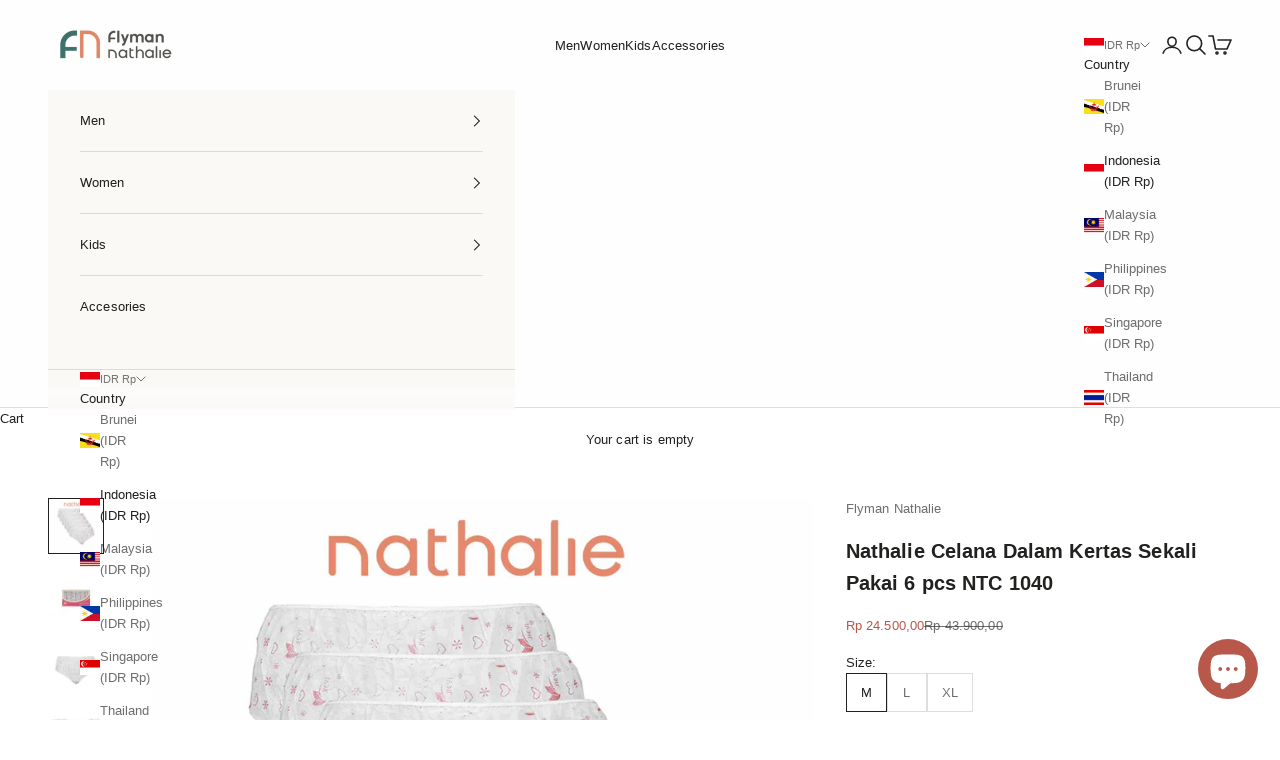

--- FILE ---
content_type: text/html; charset=utf-8
request_url: https://flymannathalie.com/products/nathalie-ntc-1040
body_size: 24196
content:
<!doctype html>

<html class="no-js" lang="en" dir="ltr">
  <head>


    <meta name="google-site-verification" content="exG-4gsPopY_aY9MYGOX_iNpBfSSeh2qe4yLA1gNixk" />
    <meta charset="utf-8">



    <meta name="viewport" content="width=device-width, initial-scale=1.0, height=device-height, minimum-scale=1.0, maximum-scale=5.0">

    <title>Nathalie Celana Kertas Wanita NTC 1040</title><meta name="description" content="Art : NTC 1040 Size : M / L / XL Model : Paper Panties Ladies Color : Putih Pack : 6 pcs Material : Kertas"><link rel="canonical" href="https://flymannathalie.com/products/nathalie-ntc-1040"><link rel="shortcut icon" href="//flymannathalie.com/cdn/shop/files/icon-07.png?v=1660966251&width=96">
      <link rel="apple-touch-icon" href="//flymannathalie.com/cdn/shop/files/icon-07.png?v=1660966251&width=180"><link rel="preconnect" href="https://fonts.shopifycdn.com" crossorigin>
    <link rel="dns-prefetch" href="https://productreviews.shopifycdn.com"><meta property="og:type" content="product">
  <meta property="og:title" content="Nathalie Celana Dalam Kertas Sekali Pakai 6 pcs NTC 1040">
  <meta property="product:price:amount" content="24.500,00">
  <meta property="product:price:currency" content="IDR"><meta property="og:image" content="http://flymannathalie.com/cdn/shop/files/NTC1040.jpg?v=1692680177&width=2048">
  <meta property="og:image:secure_url" content="https://flymannathalie.com/cdn/shop/files/NTC1040.jpg?v=1692680177&width=2048">
  <meta property="og:image:width" content="2920">
  <meta property="og:image:height" content="2920"><meta property="og:description" content="Art : NTC 1040 Size : M / L / XL Model : Paper Panties Ladies Color : Putih Pack : 6 pcs Material : Kertas"><meta property="og:url" content="https://flymannathalie.com/products/nathalie-ntc-1040">
<meta property="og:site_name" content="Flymannathalie"><meta name="twitter:card" content="summary"><meta name="twitter:title" content="Nathalie Celana Dalam Kertas Sekali Pakai 6 pcs NTC 1040">
  <meta name="twitter:description" content="Description :

Art : NTC 1040
Size : M / L / XL
Model : Paper Panties Ladies
Color : Putih
Pack : 6 pcs
Material : Kertas

Nathalie Celana Dalam Kertas Wanita NTC 1040 dari Nathalie, cocok digunakan dalam keadaan darurat ataupun saat bepergian jauh. mudah dan praktis, sekali pakai, bisa dibuang dan tidak perlu di cuci. "><meta name="twitter:image" content="https://flymannathalie.com/cdn/shop/files/NTC1040.jpg?crop=center&height=1200&v=1692680177&width=1200">
  <meta name="twitter:image:alt" content="">
  <script async crossorigin fetchpriority="high" src="/cdn/shopifycloud/importmap-polyfill/es-modules-shim.2.4.0.js"></script>
<script type="application/ld+json">
  {
    "@context": "https://schema.org",
    "@type": "Product",
    "productID": 3966752260194,
    "offers": [{
          "@type": "Offer",
          "name": "M",
          "availability":"https://schema.org/InStock",
          "price": 24500.0,
          "priceCurrency": "IDR",
          "priceValidUntil": "2026-01-28","sku": "NTC1040M","hasMerchantReturnPolicy": {
              "merchantReturnLink": "https:\/\/flymannathalie.com\/policies\/refund-policy"
            },"shippingDetails": {
              "shippingSettingsLink": "https:\/\/flymannathalie.com\/policies\/shipping-policy"
            },"url": "https://flymannathalie.com/products/nathalie-ntc-1040?variant=29688955437154"
        },
{
          "@type": "Offer",
          "name": "L",
          "availability":"https://schema.org/OutOfStock",
          "price": 24500.0,
          "priceCurrency": "IDR",
          "priceValidUntil": "2026-01-28","sku": "NTC1040L","hasMerchantReturnPolicy": {
              "merchantReturnLink": "https:\/\/flymannathalie.com\/policies\/refund-policy"
            },"shippingDetails": {
              "shippingSettingsLink": "https:\/\/flymannathalie.com\/policies\/shipping-policy"
            },"url": "https://flymannathalie.com/products/nathalie-ntc-1040?variant=29688955469922"
        },
{
          "@type": "Offer",
          "name": "XL",
          "availability":"https://schema.org/OutOfStock",
          "price": 24500.0,
          "priceCurrency": "IDR",
          "priceValidUntil": "2026-01-28","sku": "NTC1040XL","hasMerchantReturnPolicy": {
              "merchantReturnLink": "https:\/\/flymannathalie.com\/policies\/refund-policy"
            },"shippingDetails": {
              "shippingSettingsLink": "https:\/\/flymannathalie.com\/policies\/shipping-policy"
            },"url": "https://flymannathalie.com/products/nathalie-ntc-1040?variant=29688955502690"
        }
],"brand": {
      "@type": "Brand",
      "name": "Flyman Nathalie"
    },
    "name": "Nathalie Celana Dalam Kertas Sekali Pakai 6 pcs NTC 1040",
    "description": "Description :\n\nArt : NTC 1040\nSize : M \/ L \/ XL\nModel : Paper Panties Ladies\nColor : Putih\nPack : 6 pcs\nMaterial : Kertas\n\nNathalie Celana Dalam Kertas Wanita NTC 1040 dari Nathalie, cocok digunakan dalam keadaan darurat ataupun saat bepergian jauh. mudah dan praktis, sekali pakai, bisa dibuang dan tidak perlu di cuci. ",
    "category": "Celana Dalam Wanita",
    "url": "https://flymannathalie.com/products/nathalie-ntc-1040",
    "sku": "NTC1040M","weight": {
      "@type": "QuantitativeValue",
      "unitCode": "g",
      "value": 120.0
      },"image": {
      "@type": "ImageObject",
      "url": "https://flymannathalie.com/cdn/shop/files/NTC1040.jpg?v=1692680177&width=1024",
      "image": "https://flymannathalie.com/cdn/shop/files/NTC1040.jpg?v=1692680177&width=1024",
      "name": "",
      "width": "1024",
      "height": "1024"
    }
  }
  </script>



  <script type="application/ld+json">
  {
    "@context": "https://schema.org",
    "@type": "BreadcrumbList",
  "itemListElement": [{
      "@type": "ListItem",
      "position": 1,
      "name": "Home",
      "item": "https://flymannathalie.com"
    },{
          "@type": "ListItem",
          "position": 2,
          "name": "Nathalie Celana Dalam Kertas Sekali Pakai 6 pcs NTC 1040",
          "item": "https://flymannathalie.com/products/nathalie-ntc-1040"
        }]
  }
  </script>

<style>/* Typography (heading) */
  

/* Typography (body) */
  



:root {
    /* Container */
    --container-max-width: 100%;
    --container-xxs-max-width: 27.5rem; /* 440px */
    --container-xs-max-width: 42.5rem; /* 680px */
    --container-sm-max-width: 61.25rem; /* 980px */
    --container-md-max-width: 71.875rem; /* 1150px */
    --container-lg-max-width: 78.75rem; /* 1260px */
    --container-xl-max-width: 85rem; /* 1360px */
    --container-gutter: 1.25rem;

    --section-with-border-vertical-spacing: 2rem;
    --section-with-border-vertical-spacing-tight:2rem;
    --section-without-border-vertical-spacing:2.5rem;
    --section-without-border-vertical-spacing-tight:2rem;

    --section-stack-gap:2.25rem;
    --section-stack-gap-tight: 2.25rem;

    /* Form settings */
    --form-gap: 1.25rem; /* Gap between fieldset and submit button */
    --fieldset-gap: 1rem; /* Gap between each form input within a fieldset */
    --form-control-gap: 0.625rem; /* Gap between input and label (ignored for floating label) */
    --checkbox-control-gap: 0.75rem; /* Horizontal gap between checkbox and its associated label */
    --input-padding-block: 0.65rem; /* Vertical padding for input, textarea and native select */
    --input-padding-inline: 0.8rem; /* Horizontal padding for input, textarea and native select */
    --checkbox-size: 0.875rem; /* Size (width and height) for checkbox */

    /* Other sizes */
    --sticky-area-height: calc(var(--announcement-bar-is-sticky, 0) * var(--announcement-bar-height, 0px) + var(--header-is-sticky, 0) * var(--header-height, 0px));

    /* RTL support */
    --transform-logical-flip: 1;
    --transform-origin-start: left;
    --transform-origin-end: right;

    /**
     * ---------------------------------------------------------------------
     * TYPOGRAPHY
     * ---------------------------------------------------------------------
     */

    /* Font properties */
    --heading-font-family: Helvetica, Arial, sans-serif;
    --heading-font-weight: 400;
    --heading-font-style: normal;
    --heading-text-transform: uppercase;
    --heading-letter-spacing: 0.06em;
    --text-font-family: Helvetica, Arial, sans-serif;
    --text-font-weight: 400;
    --text-font-style: normal;
    --text-letter-spacing: 0.01em;
    --button-font: var(--text-font-style) var(--text-font-weight) var(--text-sm) / 1.65 var(--text-font-family);
    --button-text-transform: normal;
    --button-letter-spacing: 0.01em;

    /* Font sizes */--text-heading-size-factor: 0.9;
    --text-h1: max(0.6875rem, clamp(1.375rem, 1.146341463414634rem + 0.975609756097561vw, 2rem) * var(--text-heading-size-factor));
    --text-h2: max(0.6875rem, clamp(1.25rem, 1.0670731707317074rem + 0.7804878048780488vw, 1.75rem) * var(--text-heading-size-factor));
    --text-h3: max(0.6875rem, clamp(1.125rem, 1.0335365853658536rem + 0.3902439024390244vw, 1.375rem) * var(--text-heading-size-factor));
    --text-h4: max(0.6875rem, clamp(1rem, 0.9542682926829268rem + 0.1951219512195122vw, 1.125rem) * var(--text-heading-size-factor));
    --text-h5: calc(0.875rem * var(--text-heading-size-factor));
    --text-h6: calc(0.75rem * var(--text-heading-size-factor));

    --text-xs: 0.6875rem;
    --text-sm: 0.75rem;
    --text-base: 0.75rem;
    --text-lg: 0.875rem;
    --text-xl: 1.0625rem;

    /**
     * ---------------------------------------------------------------------
     * COLORS
     * ---------------------------------------------------------------------
     */

    /* Color settings */--accent: 28 28 28;
    --text-primary: 33 33 31;
    --background-primary: 255 255 255;
    --background-secondary: 255 255 255;
    --border-color: 222 222 221;
    --page-overlay: 0 0 0 / 0.4;

    /* Button colors */
    --button-background-primary: 28 28 28;
    --button-text-primary: 255 255 255;

    /* Status colors */
    --success-background: 212 227 203;
    --success-text: 48 122 7;
    --warning-background: 253 241 224;
    --warning-text: 237 138 0;
    --error-background: 243 204 204;
    --error-text: 203 43 43;

    /* Product colors */
    --on-sale-text: 184 88 75;
    --on-sale-badge-background: 184 88 75;
    --on-sale-badge-text: 255 255 255;
    --sold-out-badge-background: 239 239 239;
    --sold-out-badge-text: 0 0 0 / 0.65;
    --custom-badge-background: 48 48 48;
    --custom-badge-text: 255 255 255;
    --star-color: 48 48 48;

    /* Header colors */--header-background: 254 254 254;
    --header-text: 33 33 31;
    --header-border-color: 221 221 221;

    /* Footer colors */--footer-background: 17 18 18;
    --footer-text: 250 249 246;
    --footer-border-color: 52 53 52;

    /* Modal colors */--modal-background: 250 249 246;
    --modal-text: 48 48 48;
    --modal-border-color: 220 219 216;

    /* Drawer colors (reuse the same as modal) */
    --drawer-background: 250 249 246;
    --drawer-text: 48 48 48;
    --drawer-border-color: 220 219 216;

    /* Popover background (uses the primary background) */
    --popover-background: 255 255 255;
    --popover-text: 33 33 31;
    --popover-border-color: 222 222 221;

    /* Rounded variables (used for border radius) */
    --rounded-full: 9999px;
    --button-border-radius: 0.0rem;
    --input-border-radius: 0.0rem;

    /* Box shadow */
    --shadow-sm: 0 2px 8px rgb(0 0 0 / 0.05);
    --shadow: 0 5px 15px rgb(0 0 0 / 0.05);
    --shadow-md: 0 5px 30px rgb(0 0 0 / 0.05);
    --shadow-block: px px px rgb(var(--text-primary) / 0.0);

    /**
     * ---------------------------------------------------------------------
     * OTHER
     * ---------------------------------------------------------------------
     */

    --checkmark-svg-url: url(//flymannathalie.com/cdn/shop/t/16/assets/checkmark.svg?v=77552481021870063511724732542);
    --cursor-zoom-in-svg-url: url(//flymannathalie.com/cdn/shop/t/16/assets/cursor-zoom-in.svg?v=153760903405272005231732526938);
  }

  [dir="rtl"]:root {
    /* RTL support */
    --transform-logical-flip: -1;
    --transform-origin-start: right;
    --transform-origin-end: left;
  }

  @media screen and (min-width: 700px) {
    :root {
      /* Typography (font size) */
      --text-xs: 0.6875rem;
      --text-sm: 0.75rem;
      --text-base: 0.8125rem;
      --text-lg: 0.9375rem;
      --text-xl: 1.1875rem;

      /* Spacing settings */
      --container-gutter: 2rem;
    }
  }

  @media screen and (min-width: 1000px) {
    :root {
      /* Spacing settings */
      --container-gutter: 3rem;

      --section-with-border-vertical-spacing: 3rem;
      --section-with-border-vertical-spacing-tight: 3rem;
      --section-without-border-vertical-spacing: 3.5rem;
      --section-without-border-vertical-spacing-tight: 3rem;

      --section-stack-gap:2.25rem;
      --section-stack-gap-tight:2.25rem;
    }
  }
</style><script>
  document.documentElement.classList.replace('no-js', 'js');

  // This allows to expose several variables to the global scope, to be used in scripts
  window.themeVariables = {
    settings: {
      showPageTransition: true,
      pageType: "product",
      moneyFormat: "\u003cspan class=money\u003e{{amount_with_comma_separator}}\u003c\/span\u003e",
      moneyWithCurrencyFormat: "\u003cspan class=money\u003eRp {{amount_with_comma_separator}}\u003c\/span\u003e",
      currencyCodeEnabled: true,
      cartType: "drawer"
    },

    strings: {
      addToCartButton: "Add to cart",
      soldOutButton: "Sold out",
      preOrderButton: "Pre-order",
      unavailableButton: "Unavailable",
      addedToCart: "Added to your cart!",
      closeGallery: "Close gallery",
      zoomGallery: "Zoom picture",
      errorGallery: "Image cannot be loaded",
      soldOutBadge: "Sold out",
      discountBadge: "Save @@",
      sku: "SKU:",
      shippingEstimatorNoResults: "Sorry, we do not ship to your address.",
      shippingEstimatorOneResult: "There is one shipping rate for your address:",
      shippingEstimatorMultipleResults: "There are several shipping rates for your address:",
      shippingEstimatorError: "One or more error occurred while retrieving shipping rates:",
      next: "Next",
      previous: "Previous"
    },

    mediaQueries: {
      'sm': 'screen and (min-width: 700px)',
      'md': 'screen and (min-width: 1000px)',
      'lg': 'screen and (min-width: 1150px)',
      'xl': 'screen and (min-width: 1400px)',
      '2xl': 'screen and (min-width: 1600px)',
      'sm-max': 'screen and (max-width: 699px)',
      'md-max': 'screen and (max-width: 999px)',
      'lg-max': 'screen and (max-width: 1149px)',
      'xl-max': 'screen and (max-width: 1399px)',
      '2xl-max': 'screen and (max-width: 1599px)',
      'motion-safe': '(prefers-reduced-motion: no-preference)',
      'motion-reduce': '(prefers-reduced-motion: reduce)',
      'supports-hover': 'screen and (pointer: fine)',
      'supports-touch': 'screen and (hover: none)'
    }
  };window.addEventListener('pageshow', async (event) => {
      const isReloaded = (window.performance.navigation && window.performance.navigation.type === 1) || window.performance.getEntriesByType('navigation').map((nav) => nav.type).includes('reload');

      if (window.matchMedia('(prefers-reduced-motion: no-preference)').matches && !event.persisted && !isReloaded && document.referrer.includes(location.host)) {
        await document.body.animate({opacity: [0, 1]}, {duration: 200}).finished;
      }

      document.body.style.setProperty('opacity', '1');
    });</script><script async src="//flymannathalie.com/cdn/shop/t/16/assets/es-module-shims.min.js?v=41244696521020306371692719859"></script>

    <script type="importmap">{
        "imports": {
          "vendor": "//flymannathalie.com/cdn/shop/t/16/assets/vendor.min.js?v=114730757745344854631692719859",
          "theme": "//flymannathalie.com/cdn/shop/t/16/assets/theme.js?v=89963661938119220071692719859",
          "photoswipe": "//flymannathalie.com/cdn/shop/t/16/assets/photoswipe.min.js?v=30761459775438637251692719859"
        }
      }
    </script>

    <script type="module" src="//flymannathalie.com/cdn/shop/t/16/assets/vendor.min.js?v=114730757745344854631692719859"></script>
    <script type="module" src="//flymannathalie.com/cdn/shop/t/16/assets/theme.js?v=89963661938119220071692719859"></script>

    <script>window.performance && window.performance.mark && window.performance.mark('shopify.content_for_header.start');</script><meta name="google-site-verification" content="O4XkV95-jprrtIKpgNGce62blv9NNKNAOxj9OaflIU0">
<meta name="facebook-domain-verification" content="bhummqig6lhg2f7geor9fbh9z5ff68">
<meta name="facebook-domain-verification" content="bhummqig6lhg2f7geor9fbh9z5ff68">
<meta id="shopify-digital-wallet" name="shopify-digital-wallet" content="/8115322978/digital_wallets/dialog">
<meta name="shopify-checkout-api-token" content="d96bba3f5b443a2610e579f489c97469">
<meta id="in-context-paypal-metadata" data-shop-id="8115322978" data-venmo-supported="false" data-environment="production" data-locale="en_US" data-paypal-v4="true" data-currency="IDR">
<link rel="alternate" type="application/json+oembed" href="https://flymannathalie.com/products/nathalie-ntc-1040.oembed">
<script async="async" src="/checkouts/internal/preloads.js?locale=en-ID"></script>
<script id="shopify-features" type="application/json">{"accessToken":"d96bba3f5b443a2610e579f489c97469","betas":["rich-media-storefront-analytics"],"domain":"flymannathalie.com","predictiveSearch":true,"shopId":8115322978,"locale":"en"}</script>
<script>var Shopify = Shopify || {};
Shopify.shop = "flymannathalie.myshopify.com";
Shopify.locale = "en";
Shopify.currency = {"active":"IDR","rate":"1.0"};
Shopify.country = "ID";
Shopify.theme = {"name":"Updated copy of New Theme 2023","id":123737178217,"schema_name":"Prestige","schema_version":"7.3.6","theme_store_id":855,"role":"main"};
Shopify.theme.handle = "null";
Shopify.theme.style = {"id":null,"handle":null};
Shopify.cdnHost = "flymannathalie.com/cdn";
Shopify.routes = Shopify.routes || {};
Shopify.routes.root = "/";</script>
<script type="module">!function(o){(o.Shopify=o.Shopify||{}).modules=!0}(window);</script>
<script>!function(o){function n(){var o=[];function n(){o.push(Array.prototype.slice.apply(arguments))}return n.q=o,n}var t=o.Shopify=o.Shopify||{};t.loadFeatures=n(),t.autoloadFeatures=n()}(window);</script>
<script id="shop-js-analytics" type="application/json">{"pageType":"product"}</script>
<script defer="defer" async type="module" src="//flymannathalie.com/cdn/shopifycloud/shop-js/modules/v2/client.init-shop-cart-sync_C5BV16lS.en.esm.js"></script>
<script defer="defer" async type="module" src="//flymannathalie.com/cdn/shopifycloud/shop-js/modules/v2/chunk.common_CygWptCX.esm.js"></script>
<script type="module">
  await import("//flymannathalie.com/cdn/shopifycloud/shop-js/modules/v2/client.init-shop-cart-sync_C5BV16lS.en.esm.js");
await import("//flymannathalie.com/cdn/shopifycloud/shop-js/modules/v2/chunk.common_CygWptCX.esm.js");

  window.Shopify.SignInWithShop?.initShopCartSync?.({"fedCMEnabled":true,"windoidEnabled":true});

</script>
<script>(function() {
  var isLoaded = false;
  function asyncLoad() {
    if (isLoaded) return;
    isLoaded = true;
    var urls = ["https:\/\/chimpstatic.com\/mcjs-connected\/js\/users\/ad039f2db51fccb5872028390\/ce0e9834826fbc632ee375c59.js?shop=flymannathalie.myshopify.com","https:\/\/formbuilder.hulkapps.com\/skeletopapp.js?shop=flymannathalie.myshopify.com","https:\/\/omnisrc.com\/inShop\/Embed\/shopify.js?shop=flymannathalie.myshopify.com"];
    for (var i = 0; i < urls.length; i++) {
      var s = document.createElement('script');
      s.type = 'text/javascript';
      s.async = true;
      s.src = urls[i];
      var x = document.getElementsByTagName('script')[0];
      x.parentNode.insertBefore(s, x);
    }
  };
  if(window.attachEvent) {
    window.attachEvent('onload', asyncLoad);
  } else {
    window.addEventListener('load', asyncLoad, false);
  }
})();</script>
<script id="__st">var __st={"a":8115322978,"offset":25200,"reqid":"1a2441fc-a7a1-4b48-942a-8302ec99dc06-1768719745","pageurl":"flymannathalie.com\/products\/nathalie-ntc-1040","u":"85eee8323a63","p":"product","rtyp":"product","rid":3966752260194};</script>
<script>window.ShopifyPaypalV4VisibilityTracking = true;</script>
<script id="captcha-bootstrap">!function(){'use strict';const t='contact',e='account',n='new_comment',o=[[t,t],['blogs',n],['comments',n],[t,'customer']],c=[[e,'customer_login'],[e,'guest_login'],[e,'recover_customer_password'],[e,'create_customer']],r=t=>t.map((([t,e])=>`form[action*='/${t}']:not([data-nocaptcha='true']) input[name='form_type'][value='${e}']`)).join(','),a=t=>()=>t?[...document.querySelectorAll(t)].map((t=>t.form)):[];function s(){const t=[...o],e=r(t);return a(e)}const i='password',u='form_key',d=['recaptcha-v3-token','g-recaptcha-response','h-captcha-response',i],f=()=>{try{return window.sessionStorage}catch{return}},m='__shopify_v',_=t=>t.elements[u];function p(t,e,n=!1){try{const o=window.sessionStorage,c=JSON.parse(o.getItem(e)),{data:r}=function(t){const{data:e,action:n}=t;return t[m]||n?{data:e,action:n}:{data:t,action:n}}(c);for(const[e,n]of Object.entries(r))t.elements[e]&&(t.elements[e].value=n);n&&o.removeItem(e)}catch(o){console.error('form repopulation failed',{error:o})}}const l='form_type',E='cptcha';function T(t){t.dataset[E]=!0}const w=window,h=w.document,L='Shopify',v='ce_forms',y='captcha';let A=!1;((t,e)=>{const n=(g='f06e6c50-85a8-45c8-87d0-21a2b65856fe',I='https://cdn.shopify.com/shopifycloud/storefront-forms-hcaptcha/ce_storefront_forms_captcha_hcaptcha.v1.5.2.iife.js',D={infoText:'Protected by hCaptcha',privacyText:'Privacy',termsText:'Terms'},(t,e,n)=>{const o=w[L][v],c=o.bindForm;if(c)return c(t,g,e,D).then(n);var r;o.q.push([[t,g,e,D],n]),r=I,A||(h.body.append(Object.assign(h.createElement('script'),{id:'captcha-provider',async:!0,src:r})),A=!0)});var g,I,D;w[L]=w[L]||{},w[L][v]=w[L][v]||{},w[L][v].q=[],w[L][y]=w[L][y]||{},w[L][y].protect=function(t,e){n(t,void 0,e),T(t)},Object.freeze(w[L][y]),function(t,e,n,w,h,L){const[v,y,A,g]=function(t,e,n){const i=e?o:[],u=t?c:[],d=[...i,...u],f=r(d),m=r(i),_=r(d.filter((([t,e])=>n.includes(e))));return[a(f),a(m),a(_),s()]}(w,h,L),I=t=>{const e=t.target;return e instanceof HTMLFormElement?e:e&&e.form},D=t=>v().includes(t);t.addEventListener('submit',(t=>{const e=I(t);if(!e)return;const n=D(e)&&!e.dataset.hcaptchaBound&&!e.dataset.recaptchaBound,o=_(e),c=g().includes(e)&&(!o||!o.value);(n||c)&&t.preventDefault(),c&&!n&&(function(t){try{if(!f())return;!function(t){const e=f();if(!e)return;const n=_(t);if(!n)return;const o=n.value;o&&e.removeItem(o)}(t);const e=Array.from(Array(32),(()=>Math.random().toString(36)[2])).join('');!function(t,e){_(t)||t.append(Object.assign(document.createElement('input'),{type:'hidden',name:u})),t.elements[u].value=e}(t,e),function(t,e){const n=f();if(!n)return;const o=[...t.querySelectorAll(`input[type='${i}']`)].map((({name:t})=>t)),c=[...d,...o],r={};for(const[a,s]of new FormData(t).entries())c.includes(a)||(r[a]=s);n.setItem(e,JSON.stringify({[m]:1,action:t.action,data:r}))}(t,e)}catch(e){console.error('failed to persist form',e)}}(e),e.submit())}));const S=(t,e)=>{t&&!t.dataset[E]&&(n(t,e.some((e=>e===t))),T(t))};for(const o of['focusin','change'])t.addEventListener(o,(t=>{const e=I(t);D(e)&&S(e,y())}));const B=e.get('form_key'),M=e.get(l),P=B&&M;t.addEventListener('DOMContentLoaded',(()=>{const t=y();if(P)for(const e of t)e.elements[l].value===M&&p(e,B);[...new Set([...A(),...v().filter((t=>'true'===t.dataset.shopifyCaptcha))])].forEach((e=>S(e,t)))}))}(h,new URLSearchParams(w.location.search),n,t,e,['guest_login'])})(!0,!0)}();</script>
<script integrity="sha256-4kQ18oKyAcykRKYeNunJcIwy7WH5gtpwJnB7kiuLZ1E=" data-source-attribution="shopify.loadfeatures" defer="defer" src="//flymannathalie.com/cdn/shopifycloud/storefront/assets/storefront/load_feature-a0a9edcb.js" crossorigin="anonymous"></script>
<script data-source-attribution="shopify.dynamic_checkout.dynamic.init">var Shopify=Shopify||{};Shopify.PaymentButton=Shopify.PaymentButton||{isStorefrontPortableWallets:!0,init:function(){window.Shopify.PaymentButton.init=function(){};var t=document.createElement("script");t.src="https://flymannathalie.com/cdn/shopifycloud/portable-wallets/latest/portable-wallets.en.js",t.type="module",document.head.appendChild(t)}};
</script>
<script data-source-attribution="shopify.dynamic_checkout.buyer_consent">
  function portableWalletsHideBuyerConsent(e){var t=document.getElementById("shopify-buyer-consent"),n=document.getElementById("shopify-subscription-policy-button");t&&n&&(t.classList.add("hidden"),t.setAttribute("aria-hidden","true"),n.removeEventListener("click",e))}function portableWalletsShowBuyerConsent(e){var t=document.getElementById("shopify-buyer-consent"),n=document.getElementById("shopify-subscription-policy-button");t&&n&&(t.classList.remove("hidden"),t.removeAttribute("aria-hidden"),n.addEventListener("click",e))}window.Shopify?.PaymentButton&&(window.Shopify.PaymentButton.hideBuyerConsent=portableWalletsHideBuyerConsent,window.Shopify.PaymentButton.showBuyerConsent=portableWalletsShowBuyerConsent);
</script>
<script>
  function portableWalletsCleanup(e){e&&e.src&&console.error("Failed to load portable wallets script "+e.src);var t=document.querySelectorAll("shopify-accelerated-checkout .shopify-payment-button__skeleton, shopify-accelerated-checkout-cart .wallet-cart-button__skeleton"),e=document.getElementById("shopify-buyer-consent");for(let e=0;e<t.length;e++)t[e].remove();e&&e.remove()}function portableWalletsNotLoadedAsModule(e){e instanceof ErrorEvent&&"string"==typeof e.message&&e.message.includes("import.meta")&&"string"==typeof e.filename&&e.filename.includes("portable-wallets")&&(window.removeEventListener("error",portableWalletsNotLoadedAsModule),window.Shopify.PaymentButton.failedToLoad=e,"loading"===document.readyState?document.addEventListener("DOMContentLoaded",window.Shopify.PaymentButton.init):window.Shopify.PaymentButton.init())}window.addEventListener("error",portableWalletsNotLoadedAsModule);
</script>

<script type="module" src="https://flymannathalie.com/cdn/shopifycloud/portable-wallets/latest/portable-wallets.en.js" onError="portableWalletsCleanup(this)" crossorigin="anonymous"></script>
<script nomodule>
  document.addEventListener("DOMContentLoaded", portableWalletsCleanup);
</script>

<link id="shopify-accelerated-checkout-styles" rel="stylesheet" media="screen" href="https://flymannathalie.com/cdn/shopifycloud/portable-wallets/latest/accelerated-checkout-backwards-compat.css" crossorigin="anonymous">
<style id="shopify-accelerated-checkout-cart">
        #shopify-buyer-consent {
  margin-top: 1em;
  display: inline-block;
  width: 100%;
}

#shopify-buyer-consent.hidden {
  display: none;
}

#shopify-subscription-policy-button {
  background: none;
  border: none;
  padding: 0;
  text-decoration: underline;
  font-size: inherit;
  cursor: pointer;
}

#shopify-subscription-policy-button::before {
  box-shadow: none;
}

      </style>

<script>window.performance && window.performance.mark && window.performance.mark('shopify.content_for_header.end');</script>
<link href="//flymannathalie.com/cdn/shop/t/16/assets/theme.css?v=62420860264510945811692719859" rel="stylesheet" type="text/css" media="all" /><script src="https://cdn.shopify.com/extensions/7bc9bb47-adfa-4267-963e-cadee5096caf/inbox-1252/assets/inbox-chat-loader.js" type="text/javascript" defer="defer"></script>
<link href="https://monorail-edge.shopifysvc.com" rel="dns-prefetch">
<script>(function(){if ("sendBeacon" in navigator && "performance" in window) {try {var session_token_from_headers = performance.getEntriesByType('navigation')[0].serverTiming.find(x => x.name == '_s').description;} catch {var session_token_from_headers = undefined;}var session_cookie_matches = document.cookie.match(/_shopify_s=([^;]*)/);var session_token_from_cookie = session_cookie_matches && session_cookie_matches.length === 2 ? session_cookie_matches[1] : "";var session_token = session_token_from_headers || session_token_from_cookie || "";function handle_abandonment_event(e) {var entries = performance.getEntries().filter(function(entry) {return /monorail-edge.shopifysvc.com/.test(entry.name);});if (!window.abandonment_tracked && entries.length === 0) {window.abandonment_tracked = true;var currentMs = Date.now();var navigation_start = performance.timing.navigationStart;var payload = {shop_id: 8115322978,url: window.location.href,navigation_start,duration: currentMs - navigation_start,session_token,page_type: "product"};window.navigator.sendBeacon("https://monorail-edge.shopifysvc.com/v1/produce", JSON.stringify({schema_id: "online_store_buyer_site_abandonment/1.1",payload: payload,metadata: {event_created_at_ms: currentMs,event_sent_at_ms: currentMs}}));}}window.addEventListener('pagehide', handle_abandonment_event);}}());</script>
<script id="web-pixels-manager-setup">(function e(e,d,r,n,o){if(void 0===o&&(o={}),!Boolean(null===(a=null===(i=window.Shopify)||void 0===i?void 0:i.analytics)||void 0===a?void 0:a.replayQueue)){var i,a;window.Shopify=window.Shopify||{};var t=window.Shopify;t.analytics=t.analytics||{};var s=t.analytics;s.replayQueue=[],s.publish=function(e,d,r){return s.replayQueue.push([e,d,r]),!0};try{self.performance.mark("wpm:start")}catch(e){}var l=function(){var e={modern:/Edge?\/(1{2}[4-9]|1[2-9]\d|[2-9]\d{2}|\d{4,})\.\d+(\.\d+|)|Firefox\/(1{2}[4-9]|1[2-9]\d|[2-9]\d{2}|\d{4,})\.\d+(\.\d+|)|Chrom(ium|e)\/(9{2}|\d{3,})\.\d+(\.\d+|)|(Maci|X1{2}).+ Version\/(15\.\d+|(1[6-9]|[2-9]\d|\d{3,})\.\d+)([,.]\d+|)( \(\w+\)|)( Mobile\/\w+|) Safari\/|Chrome.+OPR\/(9{2}|\d{3,})\.\d+\.\d+|(CPU[ +]OS|iPhone[ +]OS|CPU[ +]iPhone|CPU IPhone OS|CPU iPad OS)[ +]+(15[._]\d+|(1[6-9]|[2-9]\d|\d{3,})[._]\d+)([._]\d+|)|Android:?[ /-](13[3-9]|1[4-9]\d|[2-9]\d{2}|\d{4,})(\.\d+|)(\.\d+|)|Android.+Firefox\/(13[5-9]|1[4-9]\d|[2-9]\d{2}|\d{4,})\.\d+(\.\d+|)|Android.+Chrom(ium|e)\/(13[3-9]|1[4-9]\d|[2-9]\d{2}|\d{4,})\.\d+(\.\d+|)|SamsungBrowser\/([2-9]\d|\d{3,})\.\d+/,legacy:/Edge?\/(1[6-9]|[2-9]\d|\d{3,})\.\d+(\.\d+|)|Firefox\/(5[4-9]|[6-9]\d|\d{3,})\.\d+(\.\d+|)|Chrom(ium|e)\/(5[1-9]|[6-9]\d|\d{3,})\.\d+(\.\d+|)([\d.]+$|.*Safari\/(?![\d.]+ Edge\/[\d.]+$))|(Maci|X1{2}).+ Version\/(10\.\d+|(1[1-9]|[2-9]\d|\d{3,})\.\d+)([,.]\d+|)( \(\w+\)|)( Mobile\/\w+|) Safari\/|Chrome.+OPR\/(3[89]|[4-9]\d|\d{3,})\.\d+\.\d+|(CPU[ +]OS|iPhone[ +]OS|CPU[ +]iPhone|CPU IPhone OS|CPU iPad OS)[ +]+(10[._]\d+|(1[1-9]|[2-9]\d|\d{3,})[._]\d+)([._]\d+|)|Android:?[ /-](13[3-9]|1[4-9]\d|[2-9]\d{2}|\d{4,})(\.\d+|)(\.\d+|)|Mobile Safari.+OPR\/([89]\d|\d{3,})\.\d+\.\d+|Android.+Firefox\/(13[5-9]|1[4-9]\d|[2-9]\d{2}|\d{4,})\.\d+(\.\d+|)|Android.+Chrom(ium|e)\/(13[3-9]|1[4-9]\d|[2-9]\d{2}|\d{4,})\.\d+(\.\d+|)|Android.+(UC? ?Browser|UCWEB|U3)[ /]?(15\.([5-9]|\d{2,})|(1[6-9]|[2-9]\d|\d{3,})\.\d+)\.\d+|SamsungBrowser\/(5\.\d+|([6-9]|\d{2,})\.\d+)|Android.+MQ{2}Browser\/(14(\.(9|\d{2,})|)|(1[5-9]|[2-9]\d|\d{3,})(\.\d+|))(\.\d+|)|K[Aa][Ii]OS\/(3\.\d+|([4-9]|\d{2,})\.\d+)(\.\d+|)/},d=e.modern,r=e.legacy,n=navigator.userAgent;return n.match(d)?"modern":n.match(r)?"legacy":"unknown"}(),u="modern"===l?"modern":"legacy",c=(null!=n?n:{modern:"",legacy:""})[u],f=function(e){return[e.baseUrl,"/wpm","/b",e.hashVersion,"modern"===e.buildTarget?"m":"l",".js"].join("")}({baseUrl:d,hashVersion:r,buildTarget:u}),m=function(e){var d=e.version,r=e.bundleTarget,n=e.surface,o=e.pageUrl,i=e.monorailEndpoint;return{emit:function(e){var a=e.status,t=e.errorMsg,s=(new Date).getTime(),l=JSON.stringify({metadata:{event_sent_at_ms:s},events:[{schema_id:"web_pixels_manager_load/3.1",payload:{version:d,bundle_target:r,page_url:o,status:a,surface:n,error_msg:t},metadata:{event_created_at_ms:s}}]});if(!i)return console&&console.warn&&console.warn("[Web Pixels Manager] No Monorail endpoint provided, skipping logging."),!1;try{return self.navigator.sendBeacon.bind(self.navigator)(i,l)}catch(e){}var u=new XMLHttpRequest;try{return u.open("POST",i,!0),u.setRequestHeader("Content-Type","text/plain"),u.send(l),!0}catch(e){return console&&console.warn&&console.warn("[Web Pixels Manager] Got an unhandled error while logging to Monorail."),!1}}}}({version:r,bundleTarget:l,surface:e.surface,pageUrl:self.location.href,monorailEndpoint:e.monorailEndpoint});try{o.browserTarget=l,function(e){var d=e.src,r=e.async,n=void 0===r||r,o=e.onload,i=e.onerror,a=e.sri,t=e.scriptDataAttributes,s=void 0===t?{}:t,l=document.createElement("script"),u=document.querySelector("head"),c=document.querySelector("body");if(l.async=n,l.src=d,a&&(l.integrity=a,l.crossOrigin="anonymous"),s)for(var f in s)if(Object.prototype.hasOwnProperty.call(s,f))try{l.dataset[f]=s[f]}catch(e){}if(o&&l.addEventListener("load",o),i&&l.addEventListener("error",i),u)u.appendChild(l);else{if(!c)throw new Error("Did not find a head or body element to append the script");c.appendChild(l)}}({src:f,async:!0,onload:function(){if(!function(){var e,d;return Boolean(null===(d=null===(e=window.Shopify)||void 0===e?void 0:e.analytics)||void 0===d?void 0:d.initialized)}()){var d=window.webPixelsManager.init(e)||void 0;if(d){var r=window.Shopify.analytics;r.replayQueue.forEach((function(e){var r=e[0],n=e[1],o=e[2];d.publishCustomEvent(r,n,o)})),r.replayQueue=[],r.publish=d.publishCustomEvent,r.visitor=d.visitor,r.initialized=!0}}},onerror:function(){return m.emit({status:"failed",errorMsg:"".concat(f," has failed to load")})},sri:function(e){var d=/^sha384-[A-Za-z0-9+/=]+$/;return"string"==typeof e&&d.test(e)}(c)?c:"",scriptDataAttributes:o}),m.emit({status:"loading"})}catch(e){m.emit({status:"failed",errorMsg:(null==e?void 0:e.message)||"Unknown error"})}}})({shopId: 8115322978,storefrontBaseUrl: "https://flymannathalie.com",extensionsBaseUrl: "https://extensions.shopifycdn.com/cdn/shopifycloud/web-pixels-manager",monorailEndpoint: "https://monorail-edge.shopifysvc.com/unstable/produce_batch",surface: "storefront-renderer",enabledBetaFlags: ["2dca8a86"],webPixelsConfigList: [{"id":"319914089","configuration":"{\"config\":\"{\\\"pixel_id\\\":\\\"G-YE5H2YW7PE\\\",\\\"target_country\\\":\\\"ID\\\",\\\"gtag_events\\\":[{\\\"type\\\":\\\"search\\\",\\\"action_label\\\":[\\\"G-YE5H2YW7PE\\\",\\\"AW-797171103\\\/WbEpCK775M4BEJ-7j_wC\\\"]},{\\\"type\\\":\\\"begin_checkout\\\",\\\"action_label\\\":[\\\"G-YE5H2YW7PE\\\",\\\"AW-797171103\\\/uTnVCKv75M4BEJ-7j_wC\\\"]},{\\\"type\\\":\\\"view_item\\\",\\\"action_label\\\":[\\\"G-YE5H2YW7PE\\\",\\\"AW-797171103\\\/0ZVGCKX75M4BEJ-7j_wC\\\",\\\"MC-TZP9DZBR99\\\"]},{\\\"type\\\":\\\"purchase\\\",\\\"action_label\\\":[\\\"G-YE5H2YW7PE\\\",\\\"AW-797171103\\\/TjRnCKL75M4BEJ-7j_wC\\\",\\\"MC-TZP9DZBR99\\\"]},{\\\"type\\\":\\\"page_view\\\",\\\"action_label\\\":[\\\"G-YE5H2YW7PE\\\",\\\"AW-797171103\\\/V53-CJ_75M4BEJ-7j_wC\\\",\\\"MC-TZP9DZBR99\\\"]},{\\\"type\\\":\\\"add_payment_info\\\",\\\"action_label\\\":[\\\"G-YE5H2YW7PE\\\",\\\"AW-797171103\\\/OqolCLH75M4BEJ-7j_wC\\\"]},{\\\"type\\\":\\\"add_to_cart\\\",\\\"action_label\\\":[\\\"G-YE5H2YW7PE\\\",\\\"AW-797171103\\\/hXsRCKj75M4BEJ-7j_wC\\\"]}],\\\"enable_monitoring_mode\\\":false}\"}","eventPayloadVersion":"v1","runtimeContext":"OPEN","scriptVersion":"b2a88bafab3e21179ed38636efcd8a93","type":"APP","apiClientId":1780363,"privacyPurposes":[],"dataSharingAdjustments":{"protectedCustomerApprovalScopes":["read_customer_address","read_customer_email","read_customer_name","read_customer_personal_data","read_customer_phone"]}},{"id":"285016169","configuration":"{\"pixelCode\":\"CIFAAMRC77U03NJ1DFJ0\"}","eventPayloadVersion":"v1","runtimeContext":"STRICT","scriptVersion":"22e92c2ad45662f435e4801458fb78cc","type":"APP","apiClientId":4383523,"privacyPurposes":["ANALYTICS","MARKETING","SALE_OF_DATA"],"dataSharingAdjustments":{"protectedCustomerApprovalScopes":["read_customer_address","read_customer_email","read_customer_name","read_customer_personal_data","read_customer_phone"]}},{"id":"92307561","configuration":"{\"pixel_id\":\"198202938599182\",\"pixel_type\":\"facebook_pixel\",\"metaapp_system_user_token\":\"-\"}","eventPayloadVersion":"v1","runtimeContext":"OPEN","scriptVersion":"ca16bc87fe92b6042fbaa3acc2fbdaa6","type":"APP","apiClientId":2329312,"privacyPurposes":["ANALYTICS","MARKETING","SALE_OF_DATA"],"dataSharingAdjustments":{"protectedCustomerApprovalScopes":["read_customer_address","read_customer_email","read_customer_name","read_customer_personal_data","read_customer_phone"]}},{"id":"shopify-app-pixel","configuration":"{}","eventPayloadVersion":"v1","runtimeContext":"STRICT","scriptVersion":"0450","apiClientId":"shopify-pixel","type":"APP","privacyPurposes":["ANALYTICS","MARKETING"]},{"id":"shopify-custom-pixel","eventPayloadVersion":"v1","runtimeContext":"LAX","scriptVersion":"0450","apiClientId":"shopify-pixel","type":"CUSTOM","privacyPurposes":["ANALYTICS","MARKETING"]}],isMerchantRequest: false,initData: {"shop":{"name":"Flymannathalie","paymentSettings":{"currencyCode":"IDR"},"myshopifyDomain":"flymannathalie.myshopify.com","countryCode":"ID","storefrontUrl":"https:\/\/flymannathalie.com"},"customer":null,"cart":null,"checkout":null,"productVariants":[{"price":{"amount":24500.0,"currencyCode":"IDR"},"product":{"title":"Nathalie Celana Dalam Kertas Sekali Pakai 6 pcs NTC 1040","vendor":"Flyman Nathalie","id":"3966752260194","untranslatedTitle":"Nathalie Celana Dalam Kertas Sekali Pakai 6 pcs NTC 1040","url":"\/products\/nathalie-ntc-1040","type":"Celana Dalam Wanita"},"id":"29688955437154","image":{"src":"\/\/flymannathalie.com\/cdn\/shop\/files\/NTC1040.jpg?v=1692680177"},"sku":"NTC1040M","title":"M","untranslatedTitle":"M"},{"price":{"amount":24500.0,"currencyCode":"IDR"},"product":{"title":"Nathalie Celana Dalam Kertas Sekali Pakai 6 pcs NTC 1040","vendor":"Flyman Nathalie","id":"3966752260194","untranslatedTitle":"Nathalie Celana Dalam Kertas Sekali Pakai 6 pcs NTC 1040","url":"\/products\/nathalie-ntc-1040","type":"Celana Dalam Wanita"},"id":"29688955469922","image":{"src":"\/\/flymannathalie.com\/cdn\/shop\/files\/NTC1040.jpg?v=1692680177"},"sku":"NTC1040L","title":"L","untranslatedTitle":"L"},{"price":{"amount":24500.0,"currencyCode":"IDR"},"product":{"title":"Nathalie Celana Dalam Kertas Sekali Pakai 6 pcs NTC 1040","vendor":"Flyman Nathalie","id":"3966752260194","untranslatedTitle":"Nathalie Celana Dalam Kertas Sekali Pakai 6 pcs NTC 1040","url":"\/products\/nathalie-ntc-1040","type":"Celana Dalam Wanita"},"id":"29688955502690","image":{"src":"\/\/flymannathalie.com\/cdn\/shop\/files\/NTC1040.jpg?v=1692680177"},"sku":"NTC1040XL","title":"XL","untranslatedTitle":"XL"}],"purchasingCompany":null},},"https://flymannathalie.com/cdn","fcfee988w5aeb613cpc8e4bc33m6693e112",{"modern":"","legacy":""},{"shopId":"8115322978","storefrontBaseUrl":"https:\/\/flymannathalie.com","extensionBaseUrl":"https:\/\/extensions.shopifycdn.com\/cdn\/shopifycloud\/web-pixels-manager","surface":"storefront-renderer","enabledBetaFlags":"[\"2dca8a86\"]","isMerchantRequest":"false","hashVersion":"fcfee988w5aeb613cpc8e4bc33m6693e112","publish":"custom","events":"[[\"page_viewed\",{}],[\"product_viewed\",{\"productVariant\":{\"price\":{\"amount\":24500.0,\"currencyCode\":\"IDR\"},\"product\":{\"title\":\"Nathalie Celana Dalam Kertas Sekali Pakai 6 pcs NTC 1040\",\"vendor\":\"Flyman Nathalie\",\"id\":\"3966752260194\",\"untranslatedTitle\":\"Nathalie Celana Dalam Kertas Sekali Pakai 6 pcs NTC 1040\",\"url\":\"\/products\/nathalie-ntc-1040\",\"type\":\"Celana Dalam Wanita\"},\"id\":\"29688955437154\",\"image\":{\"src\":\"\/\/flymannathalie.com\/cdn\/shop\/files\/NTC1040.jpg?v=1692680177\"},\"sku\":\"NTC1040M\",\"title\":\"M\",\"untranslatedTitle\":\"M\"}}]]"});</script><script>
  window.ShopifyAnalytics = window.ShopifyAnalytics || {};
  window.ShopifyAnalytics.meta = window.ShopifyAnalytics.meta || {};
  window.ShopifyAnalytics.meta.currency = 'IDR';
  var meta = {"product":{"id":3966752260194,"gid":"gid:\/\/shopify\/Product\/3966752260194","vendor":"Flyman Nathalie","type":"Celana Dalam Wanita","handle":"nathalie-ntc-1040","variants":[{"id":29688955437154,"price":2450000,"name":"Nathalie Celana Dalam Kertas Sekali Pakai 6 pcs NTC 1040 - M","public_title":"M","sku":"NTC1040M"},{"id":29688955469922,"price":2450000,"name":"Nathalie Celana Dalam Kertas Sekali Pakai 6 pcs NTC 1040 - L","public_title":"L","sku":"NTC1040L"},{"id":29688955502690,"price":2450000,"name":"Nathalie Celana Dalam Kertas Sekali Pakai 6 pcs NTC 1040 - XL","public_title":"XL","sku":"NTC1040XL"}],"remote":false},"page":{"pageType":"product","resourceType":"product","resourceId":3966752260194,"requestId":"1a2441fc-a7a1-4b48-942a-8302ec99dc06-1768719745"}};
  for (var attr in meta) {
    window.ShopifyAnalytics.meta[attr] = meta[attr];
  }
</script>
<script class="analytics">
  (function () {
    var customDocumentWrite = function(content) {
      var jquery = null;

      if (window.jQuery) {
        jquery = window.jQuery;
      } else if (window.Checkout && window.Checkout.$) {
        jquery = window.Checkout.$;
      }

      if (jquery) {
        jquery('body').append(content);
      }
    };

    var hasLoggedConversion = function(token) {
      if (token) {
        return document.cookie.indexOf('loggedConversion=' + token) !== -1;
      }
      return false;
    }

    var setCookieIfConversion = function(token) {
      if (token) {
        var twoMonthsFromNow = new Date(Date.now());
        twoMonthsFromNow.setMonth(twoMonthsFromNow.getMonth() + 2);

        document.cookie = 'loggedConversion=' + token + '; expires=' + twoMonthsFromNow;
      }
    }

    var trekkie = window.ShopifyAnalytics.lib = window.trekkie = window.trekkie || [];
    if (trekkie.integrations) {
      return;
    }
    trekkie.methods = [
      'identify',
      'page',
      'ready',
      'track',
      'trackForm',
      'trackLink'
    ];
    trekkie.factory = function(method) {
      return function() {
        var args = Array.prototype.slice.call(arguments);
        args.unshift(method);
        trekkie.push(args);
        return trekkie;
      };
    };
    for (var i = 0; i < trekkie.methods.length; i++) {
      var key = trekkie.methods[i];
      trekkie[key] = trekkie.factory(key);
    }
    trekkie.load = function(config) {
      trekkie.config = config || {};
      trekkie.config.initialDocumentCookie = document.cookie;
      var first = document.getElementsByTagName('script')[0];
      var script = document.createElement('script');
      script.type = 'text/javascript';
      script.onerror = function(e) {
        var scriptFallback = document.createElement('script');
        scriptFallback.type = 'text/javascript';
        scriptFallback.onerror = function(error) {
                var Monorail = {
      produce: function produce(monorailDomain, schemaId, payload) {
        var currentMs = new Date().getTime();
        var event = {
          schema_id: schemaId,
          payload: payload,
          metadata: {
            event_created_at_ms: currentMs,
            event_sent_at_ms: currentMs
          }
        };
        return Monorail.sendRequest("https://" + monorailDomain + "/v1/produce", JSON.stringify(event));
      },
      sendRequest: function sendRequest(endpointUrl, payload) {
        // Try the sendBeacon API
        if (window && window.navigator && typeof window.navigator.sendBeacon === 'function' && typeof window.Blob === 'function' && !Monorail.isIos12()) {
          var blobData = new window.Blob([payload], {
            type: 'text/plain'
          });

          if (window.navigator.sendBeacon(endpointUrl, blobData)) {
            return true;
          } // sendBeacon was not successful

        } // XHR beacon

        var xhr = new XMLHttpRequest();

        try {
          xhr.open('POST', endpointUrl);
          xhr.setRequestHeader('Content-Type', 'text/plain');
          xhr.send(payload);
        } catch (e) {
          console.log(e);
        }

        return false;
      },
      isIos12: function isIos12() {
        return window.navigator.userAgent.lastIndexOf('iPhone; CPU iPhone OS 12_') !== -1 || window.navigator.userAgent.lastIndexOf('iPad; CPU OS 12_') !== -1;
      }
    };
    Monorail.produce('monorail-edge.shopifysvc.com',
      'trekkie_storefront_load_errors/1.1',
      {shop_id: 8115322978,
      theme_id: 123737178217,
      app_name: "storefront",
      context_url: window.location.href,
      source_url: "//flymannathalie.com/cdn/s/trekkie.storefront.cd680fe47e6c39ca5d5df5f0a32d569bc48c0f27.min.js"});

        };
        scriptFallback.async = true;
        scriptFallback.src = '//flymannathalie.com/cdn/s/trekkie.storefront.cd680fe47e6c39ca5d5df5f0a32d569bc48c0f27.min.js';
        first.parentNode.insertBefore(scriptFallback, first);
      };
      script.async = true;
      script.src = '//flymannathalie.com/cdn/s/trekkie.storefront.cd680fe47e6c39ca5d5df5f0a32d569bc48c0f27.min.js';
      first.parentNode.insertBefore(script, first);
    };
    trekkie.load(
      {"Trekkie":{"appName":"storefront","development":false,"defaultAttributes":{"shopId":8115322978,"isMerchantRequest":null,"themeId":123737178217,"themeCityHash":"17337607779316675155","contentLanguage":"en","currency":"IDR","eventMetadataId":"b4f61669-631b-4c0a-8204-4555a4a600a7"},"isServerSideCookieWritingEnabled":true,"monorailRegion":"shop_domain","enabledBetaFlags":["65f19447"]},"Session Attribution":{},"S2S":{"facebookCapiEnabled":true,"source":"trekkie-storefront-renderer","apiClientId":580111}}
    );

    var loaded = false;
    trekkie.ready(function() {
      if (loaded) return;
      loaded = true;

      window.ShopifyAnalytics.lib = window.trekkie;

      var originalDocumentWrite = document.write;
      document.write = customDocumentWrite;
      try { window.ShopifyAnalytics.merchantGoogleAnalytics.call(this); } catch(error) {};
      document.write = originalDocumentWrite;

      window.ShopifyAnalytics.lib.page(null,{"pageType":"product","resourceType":"product","resourceId":3966752260194,"requestId":"1a2441fc-a7a1-4b48-942a-8302ec99dc06-1768719745","shopifyEmitted":true});

      var match = window.location.pathname.match(/checkouts\/(.+)\/(thank_you|post_purchase)/)
      var token = match? match[1]: undefined;
      if (!hasLoggedConversion(token)) {
        setCookieIfConversion(token);
        window.ShopifyAnalytics.lib.track("Viewed Product",{"currency":"IDR","variantId":29688955437154,"productId":3966752260194,"productGid":"gid:\/\/shopify\/Product\/3966752260194","name":"Nathalie Celana Dalam Kertas Sekali Pakai 6 pcs NTC 1040 - M","price":"24500.00","sku":"NTC1040M","brand":"Flyman Nathalie","variant":"M","category":"Celana Dalam Wanita","nonInteraction":true,"remote":false},undefined,undefined,{"shopifyEmitted":true});
      window.ShopifyAnalytics.lib.track("monorail:\/\/trekkie_storefront_viewed_product\/1.1",{"currency":"IDR","variantId":29688955437154,"productId":3966752260194,"productGid":"gid:\/\/shopify\/Product\/3966752260194","name":"Nathalie Celana Dalam Kertas Sekali Pakai 6 pcs NTC 1040 - M","price":"24500.00","sku":"NTC1040M","brand":"Flyman Nathalie","variant":"M","category":"Celana Dalam Wanita","nonInteraction":true,"remote":false,"referer":"https:\/\/flymannathalie.com\/products\/nathalie-ntc-1040"});
      }
    });


        var eventsListenerScript = document.createElement('script');
        eventsListenerScript.async = true;
        eventsListenerScript.src = "//flymannathalie.com/cdn/shopifycloud/storefront/assets/shop_events_listener-3da45d37.js";
        document.getElementsByTagName('head')[0].appendChild(eventsListenerScript);

})();</script>
  <script>
  if (!window.ga || (window.ga && typeof window.ga !== 'function')) {
    window.ga = function ga() {
      (window.ga.q = window.ga.q || []).push(arguments);
      if (window.Shopify && window.Shopify.analytics && typeof window.Shopify.analytics.publish === 'function') {
        window.Shopify.analytics.publish("ga_stub_called", {}, {sendTo: "google_osp_migration"});
      }
      console.error("Shopify's Google Analytics stub called with:", Array.from(arguments), "\nSee https://help.shopify.com/manual/promoting-marketing/pixels/pixel-migration#google for more information.");
    };
    if (window.Shopify && window.Shopify.analytics && typeof window.Shopify.analytics.publish === 'function') {
      window.Shopify.analytics.publish("ga_stub_initialized", {}, {sendTo: "google_osp_migration"});
    }
  }
</script>
<script
  defer
  src="https://flymannathalie.com/cdn/shopifycloud/perf-kit/shopify-perf-kit-3.0.4.min.js"
  data-application="storefront-renderer"
  data-shop-id="8115322978"
  data-render-region="gcp-us-central1"
  data-page-type="product"
  data-theme-instance-id="123737178217"
  data-theme-name="Prestige"
  data-theme-version="7.3.6"
  data-monorail-region="shop_domain"
  data-resource-timing-sampling-rate="10"
  data-shs="true"
  data-shs-beacon="true"
  data-shs-export-with-fetch="true"
  data-shs-logs-sample-rate="1"
  data-shs-beacon-endpoint="https://flymannathalie.com/api/collect"
></script>
</head>

  

  <body class="features--page-transition "><template id="drawer-default-template">
  <div part="base">
    <div part="overlay"></div>

    <div part="content">
      <header part="header">
        <slot name="header"></slot>

        <button type="button" is="dialog-close-button" part="close-button tap-area" aria-label="Close"><svg aria-hidden="true" focusable="false" fill="none" width="14" class="icon icon-close" viewBox="0 0 16 16">
      <path d="m1 1 14 14M1 15 15 1" stroke="currentColor" stroke-width="1.6"/>
    </svg>

  </button>
      </header>

      <div part="body">
        <slot></slot>
      </div>

      <footer part="footer">
        <slot name="footer"></slot>
      </footer>
    </div>
  </div>
</template><template id="modal-default-template">
  <div part="base">
    <div part="overlay"></div>

    <div part="content">
      <header part="header">
        <slot name="header"></slot>

        <button type="button" is="dialog-close-button" part="close-button tap-area" aria-label="Close"><svg aria-hidden="true" focusable="false" fill="none" width="14" class="icon icon-close" viewBox="0 0 16 16">
      <path d="m1 1 14 14M1 15 15 1" stroke="currentColor" stroke-width="1.6"/>
    </svg>

  </button>
      </header>

      <div part="body">
        <slot></slot>
      </div>
    </div>
  </div>
</template><template id="popover-default-template">
  <div part="base">
    <div part="overlay"></div>

    <div part="content">
      <header part="header">
        <slot name="header"></slot>

        <button type="button" is="dialog-close-button" part="close-button tap-area" aria-label="Close"><svg aria-hidden="true" focusable="false" fill="none" width="14" class="icon icon-close" viewBox="0 0 16 16">
      <path d="m1 1 14 14M1 15 15 1" stroke="currentColor" stroke-width="1.6"/>
    </svg>

  </button>
      </header>

      <div part="body">
        <slot></slot>
      </div>
    </div>
  </div>
</template><template id="header-search-default-template">
  <div part="base">
    <div part="overlay"></div>

    <div part="content">
      <slot></slot>
    </div>
  </div>
</template><template id="video-media-default-template">
  <slot></slot>

  <svg part="play-button" fill="none" width="48" height="48" viewBox="0 0 48 48">
    <path fill-rule="evenodd" clip-rule="evenodd" d="M48 24c0 13.255-10.745 24-24 24S0 37.255 0 24 10.745 0 24 0s24 10.745 24 24Zm-18 0-9-6.6v13.2l9-6.6Z" fill="var(--play-button-background, #ffffff)"/>
  </svg>
</template><loading-bar class="loading-bar" aria-hidden="true"></loading-bar>
    <a href="#main" allow-hash-change class="skip-to-content sr-only">Skip to content</a><!-- BEGIN sections: header-group -->
<header id="shopify-section-sections--14790055919721__header" class="shopify-section shopify-section-group-header-group shopify-section--header"><style>
  :root {
    --header-is-sticky: 1;
  }

  #shopify-section-sections--14790055919721__header {
    --header-grid: "primary-nav logo secondary-nav" / minmax(0, 1fr) auto minmax(0, 1fr);
    --header-padding-block: 1rem;
    --header-transparent-header-text-color: 11 18 21;
    --header-separation-border-color: var(--border-color);

    position: relative;
    z-index: 5;
  }

  @media screen and (min-width: 700px) {
    #shopify-section-sections--14790055919721__header {
      --header-padding-block: 1.2rem;
    }
  }

  @media screen and (min-width: 1000px) {
    #shopify-section-sections--14790055919721__header {--header-grid: "logo primary-nav secondary-nav" / minmax(max-content, 1fr) auto minmax(max-content, 1fr);}
  }#shopify-section-sections--14790055919721__header {
      position: sticky;
      top: 0;
    }

    .shopify-section--announcement-bar ~ #shopify-section-sections--14790055919721__header {
      top: calc(var(--announcement-bar-is-sticky, 0) * var(--announcement-bar-height, 0px));
    }#shopify-section-sections--14790055919721__header {
      --header-logo-width: 95px;
      --header-logo-height: 37px;
    }

    @media screen and (min-width: 700px) {
      #shopify-section-sections--14790055919721__header {
        --header-logo-width: 135px;
        --header-logo-height: 52px;
      }
    }</style>

<height-observer variable="header">
  <x-header class="header">
      <a href="/" class="header__logo"><span class="sr-only">Flymannathalie</span><img src="//flymannathalie.com/cdn/shop/files/logo_new.png?v=1724814606&amp;width=400" alt="" srcset="//flymannathalie.com/cdn/shop/files/logo_new.png?v=1724814606&amp;width=270 270w, //flymannathalie.com/cdn/shop/files/logo_new.png?v=1724814606&amp;width=400 400w" width="400" height="154" sizes="135px" class="header__logo-image"></a>
    
<nav class="header__primary-nav header__primary-nav--center" aria-label="Primary navigation">
        <button type="button" aria-controls="sidebar-menu" class="md:hidden">
          <span class="sr-only">Open navigation menu</span><svg aria-hidden="true" fill="none" focusable="false" width="24" class="header__nav-icon icon icon-hamburger" viewBox="0 0 24 24">
      <path d="M1 19h22M1 12h22M1 5h22" stroke="currentColor" stroke-width="1.6" stroke-linecap="square"/>
    </svg></button><ul class="contents unstyled-list md-max:hidden">

              <li class="header__primary-nav-item" data-title="Men"><details is="dropdown-menu-disclosure" class="header__menu-disclosure" follow-summary-link trigger="hover">
                    <summary data-follow-link="/collections/celana-dalam-pria" class="h6">Men</summary><ul class="header__dropdown-menu header__dropdown-menu--restrictable unstyled-list" role="list"><li><a href="/collections/celana-dalam-pria" class="link-faded-reverse" >Celana Dalam</a></li><li><a href="/collections/kaos-dalam-pria" class="link-faded-reverse" >Kaos Dalam</a></li><li><a href="/collections/pakaian" class="link-faded-reverse" >Pakaian Luar</a></li></ul></details></li>

              <li class="header__primary-nav-item" data-title="Women"><details is="dropdown-menu-disclosure" class="header__menu-disclosure" follow-summary-link trigger="hover">
                    <summary data-follow-link="/collections/bra" class="h6">Women</summary><ul class="header__dropdown-menu header__dropdown-menu--restrictable unstyled-list" role="list"><li><a href="/collections/bra" class="link-faded-reverse" >Bra</a></li><li><a href="/collections/celana-dalam" class="link-faded-reverse" >Celana Dalam</a></li><li><a href="/collections/pakaian-luar-wanita" class="link-faded-reverse" >Pakaian Luar</a></li><li><a href="/collections/maternity" class="link-faded-reverse" >Maternity</a></li><li><a href="/collections/tanktop-wanita" class="link-faded-reverse" >Tanktop</a></li></ul></details></li>

              <li class="header__primary-nav-item" data-title="Kids"><details is="dropdown-menu-disclosure" class="header__menu-disclosure" follow-summary-link trigger="hover">
                    <summary data-follow-link="/" class="h6">Kids</summary><ul class="header__dropdown-menu  unstyled-list" role="list"><li><details is="dropdown-menu-disclosure" class="header__menu-disclosure" follow-summary-link trigger="hover">
                                <summary data-follow-link="/" class="link-faded-reverse">
                                  <div class="h-stack gap-4 justify-between">Boys<svg aria-hidden="true" focusable="false" fill="none" width="8" class="icon icon-arrow-right  icon--direction-aware" viewBox="0 0 16 18">
      <path d="m5 17 8-8-8-8" stroke="currentColor" stroke-linecap="square"/>
    </svg></div>
                                </summary>

                                <ul class="header__dropdown-menu unstyled-list" role="list"><li>
                                      <a href="/collections/celana-dalam-anak-1" class="link-faded-reverse" >Celana Dalam</a>
                                    </li><li>
                                      <a href="/collections/pakaian-luar-anak" class="link-faded-reverse" >Pakaian Luar</a>
                                    </li><li>
                                      <a href="/collections/kaos-dalam-anak" class="link-faded-reverse" >Kaos Dalam</a>
                                    </li></ul>
                              </details></li><li><details is="dropdown-menu-disclosure" class="header__menu-disclosure" follow-summary-link trigger="hover">
                                <summary data-follow-link="/" class="link-faded-reverse">
                                  <div class="h-stack gap-4 justify-between">Girls<svg aria-hidden="true" focusable="false" fill="none" width="8" class="icon icon-arrow-right  icon--direction-aware" viewBox="0 0 16 18">
      <path d="m5 17 8-8-8-8" stroke="currentColor" stroke-linecap="square"/>
    </svg></div>
                                </summary>

                                <ul class="header__dropdown-menu unstyled-list" role="list"><li>
                                      <a href="/collections/celana-dalam-anak" class="link-faded-reverse" >Celana Dalam</a>
                                    </li><li>
                                      <a href="/collections/pakaian-luar-anak" class="link-faded-reverse" >Pakaian Luar</a>
                                    </li><li>
                                      <a href="/collections/kaos-dalam-anak-perempuan" class="link-faded-reverse" >Kaos Dalam</a>
                                    </li></ul>
                              </details></li></ul></details></li>

              <li class="header__primary-nav-item" data-title="Accessories"><a href="/collections/accessories" class="block h6" >Accessories</a></li></ul></nav><nav class="header__secondary-nav" aria-label="Secondary navigation"><div class="localization-selectors md-max:hidden"><div class="relative">
      <button type="button" class="localization-toggle heading text-xxs link-faded" aria-controls="popover-localization-header-nav-sections--14790055919721__header-country" aria-expanded="false"><img src="//cdn.shopify.com/static/images/flags/id.svg?format=jpg&amp;width=60" alt="Indonesia" srcset="//cdn.shopify.com/static/images/flags/id.svg?format=jpg&amp;width=60 60w" width="60" height="45" loading="lazy" class="country-flag"><span>IDR Rp</span><svg aria-hidden="true" focusable="false" fill="none" width="10" class="icon icon-chevron-down" viewBox="0 0 10 10">
      <path d="m1 3 4 4 4-4" stroke="currentColor" stroke-linecap="square"/>
    </svg></button>

      <x-popover id="popover-localization-header-nav-sections--14790055919721__header-country" initial-focus="[aria-selected='true']" class="popover popover--bottom-end">
        <p class="h4" slot="header">Country</p><form method="post" action="/localization" id="localization-form-header-nav-sections--14790055919721__header-country" accept-charset="UTF-8" class="shopify-localization-form" enctype="multipart/form-data"><input type="hidden" name="form_type" value="localization" /><input type="hidden" name="utf8" value="✓" /><input type="hidden" name="_method" value="put" /><input type="hidden" name="return_to" value="/products/nathalie-ntc-1040" /><x-listbox class="popover__value-list"><button type="submit" name="country_code" class="h-stack gap-2.5" role="option" value="BN" aria-selected="false"><img src="//cdn.shopify.com/static/images/flags/bn.svg?format=jpg&amp;width=60" alt="Brunei" srcset="//cdn.shopify.com/static/images/flags/bn.svg?format=jpg&amp;width=60 60w" width="60" height="45" loading="lazy" class="country-flag"><span>Brunei (IDR Rp)</span>
              </button><button type="submit" name="country_code" class="h-stack gap-2.5" role="option" value="ID" aria-selected="true"><img src="//cdn.shopify.com/static/images/flags/id.svg?format=jpg&amp;width=60" alt="Indonesia" srcset="//cdn.shopify.com/static/images/flags/id.svg?format=jpg&amp;width=60 60w" width="60" height="45" loading="lazy" class="country-flag"><span>Indonesia (IDR Rp)</span>
              </button><button type="submit" name="country_code" class="h-stack gap-2.5" role="option" value="MY" aria-selected="false"><img src="//cdn.shopify.com/static/images/flags/my.svg?format=jpg&amp;width=60" alt="Malaysia" srcset="//cdn.shopify.com/static/images/flags/my.svg?format=jpg&amp;width=60 60w" width="60" height="45" loading="lazy" class="country-flag"><span>Malaysia (IDR Rp)</span>
              </button><button type="submit" name="country_code" class="h-stack gap-2.5" role="option" value="PH" aria-selected="false"><img src="//cdn.shopify.com/static/images/flags/ph.svg?format=jpg&amp;width=60" alt="Philippines" srcset="//cdn.shopify.com/static/images/flags/ph.svg?format=jpg&amp;width=60 60w" width="60" height="45" loading="lazy" class="country-flag"><span>Philippines (IDR Rp)</span>
              </button><button type="submit" name="country_code" class="h-stack gap-2.5" role="option" value="SG" aria-selected="false"><img src="//cdn.shopify.com/static/images/flags/sg.svg?format=jpg&amp;width=60" alt="Singapore" srcset="//cdn.shopify.com/static/images/flags/sg.svg?format=jpg&amp;width=60 60w" width="60" height="45" loading="lazy" class="country-flag"><span>Singapore (IDR Rp)</span>
              </button><button type="submit" name="country_code" class="h-stack gap-2.5" role="option" value="TH" aria-selected="false"><img src="//cdn.shopify.com/static/images/flags/th.svg?format=jpg&amp;width=60" alt="Thailand" srcset="//cdn.shopify.com/static/images/flags/th.svg?format=jpg&amp;width=60 60w" width="60" height="45" loading="lazy" class="country-flag"><span>Thailand (IDR Rp)</span>
              </button></x-listbox></form></x-popover>
    </div></div><a href="/account" class="sm-max:hidden">
          <span class="sr-only">Open account page</span><svg aria-hidden="true" fill="none" focusable="false" width="24" class="header__nav-icon icon icon-account" viewBox="0 0 24 24">
      <path d="M16.125 8.75c-.184 2.478-2.063 4.5-4.125 4.5s-3.944-2.021-4.125-4.5c-.187-2.578 1.64-4.5 4.125-4.5 2.484 0 4.313 1.969 4.125 4.5Z" stroke="currentColor" stroke-width="1.6" stroke-linecap="round" stroke-linejoin="round"/>
      <path d="M3.017 20.747C3.783 16.5 7.922 14.25 12 14.25s8.217 2.25 8.984 6.497" stroke="currentColor" stroke-width="1.6" stroke-miterlimit="10"/>
    </svg></a><a href="/search" aria-controls="header-search-sections--14790055919721__header">
          <span class="sr-only">Open search</span><svg aria-hidden="true" fill="none" focusable="false" width="24" class="header__nav-icon icon icon-search" viewBox="0 0 24 24">
      <path d="M10.364 3a7.364 7.364 0 1 0 0 14.727 7.364 7.364 0 0 0 0-14.727Z" stroke="currentColor" stroke-width="1.6" stroke-miterlimit="10"/>
      <path d="M15.857 15.858 21 21.001" stroke="currentColor" stroke-width="1.6" stroke-miterlimit="10" stroke-linecap="round"/>
    </svg></a><a href="/cart" class="relative" aria-controls="cart-drawer">
        <span class="sr-only">Open cart</span><svg aria-hidden="true" fill="none" focusable="false" width="24" class="header__nav-icon icon icon-cart" viewBox="0 0 24 24"><path d="M10 7h13l-4 9H7.5L5 3H1" stroke="currentColor" stroke-width="1.6" stroke-linecap="round" stroke-linejoin="round"/>
          <circle cx="9" cy="20" r="1" stroke="currentColor" stroke-width="1.6" stroke-linecap="round" stroke-linejoin="round"/>
          <circle cx="17" cy="20" r="1" stroke="currentColor" stroke-width="1.6" stroke-linecap="round" stroke-linejoin="round"/></svg><cart-dot class="header__cart-dot  "></cart-dot>
      </a>
    </nav><header-search id="header-search-sections--14790055919721__header" class="header-search">
  <div class="container">
    <form id="predictive-search-form" action="/search" method="GET" aria-owns="header-predictive-search" class="header-search__form" role="search">
      <div class="header-search__form-control"><svg aria-hidden="true" fill="none" focusable="false" width="20" class="icon icon-search" viewBox="0 0 24 24">
      <path d="M10.364 3a7.364 7.364 0 1 0 0 14.727 7.364 7.364 0 0 0 0-14.727Z" stroke="currentColor" stroke-width="1.6" stroke-miterlimit="10"/>
      <path d="M15.857 15.858 21 21.001" stroke="currentColor" stroke-width="1.6" stroke-miterlimit="10" stroke-linecap="round"/>
    </svg><input type="search" name="q" spellcheck="false" class="header-search__input h5 sm:h4" aria-label="Search" placeholder="Search for...">
        <button type="button" is="dialog-close-button">
          <span class="sr-only">Close</span><svg aria-hidden="true" focusable="false" fill="none" width="16" class="icon icon-close" viewBox="0 0 16 16">
      <path d="m1 1 14 14M1 15 15 1" stroke="currentColor" stroke-width="1.6"/>
    </svg>

  </button>
      </div>
    </form>

    <predictive-search id="header-predictive-search" class="predictive-search">
      <div class="predictive-search__content" slot="results"></div>
    </predictive-search>
  </div>
</header-search><template id="header-sidebar-template">
  <div part="base">
    <div part="overlay"></div>

    <div part="content">
      <header part="header">
        <button type="button" is="dialog-close-button" part="close-button tap-area" aria-label="Close"><svg aria-hidden="true" focusable="false" fill="none" width="16" class="icon icon-close" viewBox="0 0 16 16">
      <path d="m1 1 14 14M1 15 15 1" stroke="currentColor" stroke-width="1.6"/>
    </svg>

  </button>
      </header>

      <div part="panel-list">
        <slot name="main-panel"></slot><slot name="collapsible-panel"></slot></div>
    </div>
  </div>
</template>

<header-sidebar id="sidebar-menu" class="header-sidebar drawer drawer--sm" template="header-sidebar-template" open-from="left"><div class="header-sidebar__main-panel" slot="main-panel">
    <div class="header-sidebar__scroller">
      <ul class="header-sidebar__linklist divide-y unstyled-list" role="list"><li><button type="button" class="header-sidebar__linklist-button h6" aria-controls="header-panel-1" aria-expanded="false">Men <svg aria-hidden="true" focusable="false" fill="none" width="12" class="icon icon-chevron-right  icon--direction-aware" viewBox="0 0 10 10">
      <path d="m3 9 4-4-4-4" stroke="currentColor" stroke-linecap="square"/>
    </svg></button></li><li><button type="button" class="header-sidebar__linklist-button h6" aria-controls="header-panel-2" aria-expanded="false">Women<svg aria-hidden="true" focusable="false" fill="none" width="12" class="icon icon-chevron-right  icon--direction-aware" viewBox="0 0 10 10">
      <path d="m3 9 4-4-4-4" stroke="currentColor" stroke-linecap="square"/>
    </svg></button></li><li><button type="button" class="header-sidebar__linklist-button h6" aria-controls="header-panel-3" aria-expanded="false">Kids<svg aria-hidden="true" focusable="false" fill="none" width="12" class="icon icon-chevron-right  icon--direction-aware" viewBox="0 0 10 10">
      <path d="m3 9 4-4-4-4" stroke="currentColor" stroke-linecap="square"/>
    </svg></button></li><li><a href="/collections/accessories" class="header-sidebar__linklist-button h6">Accesories</a></li></ul>
    </div><div class="header-sidebar__footer"><a href="/account" class="text-with-icon smallcaps sm:hidden"><svg aria-hidden="true" fill="none" focusable="false" width="20" class="icon icon-account" viewBox="0 0 24 24">
      <path d="M16.125 8.75c-.184 2.478-2.063 4.5-4.125 4.5s-3.944-2.021-4.125-4.5c-.187-2.578 1.64-4.5 4.125-4.5 2.484 0 4.313 1.969 4.125 4.5Z" stroke="currentColor" stroke-width="1.6" stroke-linecap="round" stroke-linejoin="round"/>
      <path d="M3.017 20.747C3.783 16.5 7.922 14.25 12 14.25s8.217 2.25 8.984 6.497" stroke="currentColor" stroke-width="1.6" stroke-miterlimit="10"/>
    </svg>Account</a><div class="localization-selectors"><div class="relative">
      <button type="button" class="localization-toggle heading text-xxs link-faded" aria-controls="popover-localization-header-sidebar-sections--14790055919721__header-country" aria-expanded="false"><img src="//cdn.shopify.com/static/images/flags/id.svg?format=jpg&amp;width=60" alt="Indonesia" srcset="//cdn.shopify.com/static/images/flags/id.svg?format=jpg&amp;width=60 60w" width="60" height="45" loading="lazy" class="country-flag"><span>IDR Rp</span><svg aria-hidden="true" focusable="false" fill="none" width="10" class="icon icon-chevron-down" viewBox="0 0 10 10">
      <path d="m1 3 4 4 4-4" stroke="currentColor" stroke-linecap="square"/>
    </svg></button>

      <x-popover id="popover-localization-header-sidebar-sections--14790055919721__header-country" initial-focus="[aria-selected='true']" class="popover popover--top-start">
        <p class="h4" slot="header">Country</p><form method="post" action="/localization" id="localization-form-header-sidebar-sections--14790055919721__header-country" accept-charset="UTF-8" class="shopify-localization-form" enctype="multipart/form-data"><input type="hidden" name="form_type" value="localization" /><input type="hidden" name="utf8" value="✓" /><input type="hidden" name="_method" value="put" /><input type="hidden" name="return_to" value="/products/nathalie-ntc-1040" /><x-listbox class="popover__value-list"><button type="submit" name="country_code" class="h-stack gap-2.5" role="option" value="BN" aria-selected="false"><img src="//cdn.shopify.com/static/images/flags/bn.svg?format=jpg&amp;width=60" alt="Brunei" srcset="//cdn.shopify.com/static/images/flags/bn.svg?format=jpg&amp;width=60 60w" width="60" height="45" loading="lazy" class="country-flag"><span>Brunei (IDR Rp)</span>
              </button><button type="submit" name="country_code" class="h-stack gap-2.5" role="option" value="ID" aria-selected="true"><img src="//cdn.shopify.com/static/images/flags/id.svg?format=jpg&amp;width=60" alt="Indonesia" srcset="//cdn.shopify.com/static/images/flags/id.svg?format=jpg&amp;width=60 60w" width="60" height="45" loading="lazy" class="country-flag"><span>Indonesia (IDR Rp)</span>
              </button><button type="submit" name="country_code" class="h-stack gap-2.5" role="option" value="MY" aria-selected="false"><img src="//cdn.shopify.com/static/images/flags/my.svg?format=jpg&amp;width=60" alt="Malaysia" srcset="//cdn.shopify.com/static/images/flags/my.svg?format=jpg&amp;width=60 60w" width="60" height="45" loading="lazy" class="country-flag"><span>Malaysia (IDR Rp)</span>
              </button><button type="submit" name="country_code" class="h-stack gap-2.5" role="option" value="PH" aria-selected="false"><img src="//cdn.shopify.com/static/images/flags/ph.svg?format=jpg&amp;width=60" alt="Philippines" srcset="//cdn.shopify.com/static/images/flags/ph.svg?format=jpg&amp;width=60 60w" width="60" height="45" loading="lazy" class="country-flag"><span>Philippines (IDR Rp)</span>
              </button><button type="submit" name="country_code" class="h-stack gap-2.5" role="option" value="SG" aria-selected="false"><img src="//cdn.shopify.com/static/images/flags/sg.svg?format=jpg&amp;width=60" alt="Singapore" srcset="//cdn.shopify.com/static/images/flags/sg.svg?format=jpg&amp;width=60 60w" width="60" height="45" loading="lazy" class="country-flag"><span>Singapore (IDR Rp)</span>
              </button><button type="submit" name="country_code" class="h-stack gap-2.5" role="option" value="TH" aria-selected="false"><img src="//cdn.shopify.com/static/images/flags/th.svg?format=jpg&amp;width=60" alt="Thailand" srcset="//cdn.shopify.com/static/images/flags/th.svg?format=jpg&amp;width=60 60w" width="60" height="45" loading="lazy" class="country-flag"><span>Thailand (IDR Rp)</span>
              </button></x-listbox></form></x-popover>
    </div></div></div></div><header-sidebar-collapsible-panel class="header-sidebar__collapsible-panel" slot="collapsible-panel">
      <div class="header-sidebar__scroller"><div id="header-panel-1" class="header-sidebar__sub-panel" hidden>
              <button type="button" class="header-sidebar__back-button link-faded is-divided text-with-icon h6 md:hidden" data-action="close-panel"><svg aria-hidden="true" focusable="false" fill="none" width="12" class="icon icon-chevron-left  icon--direction-aware" viewBox="0 0 10 10">
      <path d="M7 1 3 5l4 4" stroke="currentColor" stroke-linecap="square"/>
    </svg>Men </button>

              <ul class="header-sidebar__linklist divide-y unstyled-list" role="list"><li><a href="/collections/celana-dalam-pria" class="header-sidebar__linklist-button h6">Celana Dalam</a></li><li><a href="/collections/pakaian-dalam" class="header-sidebar__linklist-button h6">Pakaian Dalam Pria</a></li><li><a href="/collections/kaos-dalam-pria" class="header-sidebar__linklist-button h6">Kaos Dalam</a></li><li><a href="/collections/pakaian" class="header-sidebar__linklist-button h6">Pakaian Luar </a></li></ul></div><div id="header-panel-2" class="header-sidebar__sub-panel" hidden>
              <button type="button" class="header-sidebar__back-button link-faded is-divided text-with-icon h6 md:hidden" data-action="close-panel"><svg aria-hidden="true" focusable="false" fill="none" width="12" class="icon icon-chevron-left  icon--direction-aware" viewBox="0 0 10 10">
      <path d="M7 1 3 5l4 4" stroke="currentColor" stroke-linecap="square"/>
    </svg>Women</button>

              <ul class="header-sidebar__linklist divide-y unstyled-list" role="list"><li><a href="/collections/bra" class="header-sidebar__linklist-button h6">Bra </a></li><li><a href="/collections/celana-dalam" class="header-sidebar__linklist-button h6">Celana Dalam</a></li><li><a href="/collections/pakaian-dalam-wanita" class="header-sidebar__linklist-button h6">Pakaian Luar</a></li><li><a href="/collections/maternity" class="header-sidebar__linklist-button h6">Maternity</a></li><li><a href="/collections/tanktop-wanita" class="header-sidebar__linklist-button h6">Tanktop</a></li></ul></div><div id="header-panel-3" class="header-sidebar__sub-panel" hidden>
              <button type="button" class="header-sidebar__back-button link-faded is-divided text-with-icon h6 md:hidden" data-action="close-panel"><svg aria-hidden="true" focusable="false" fill="none" width="12" class="icon icon-chevron-left  icon--direction-aware" viewBox="0 0 10 10">
      <path d="M7 1 3 5l4 4" stroke="currentColor" stroke-linecap="square"/>
    </svg>Kids</button>

              <ul class="header-sidebar__linklist divide-y unstyled-list" role="list"><li><details is="accordion-disclosure" class="group">
                        <summary class="header-sidebar__linklist-button h6">Boys<span class="animated-plus group-expanded:rotate" aria-hidden="true"></span>
                        </summary>

                        <div class="header-sidebar__nested-linklist"><a href="https://flymannathalie.com/collections/celana-dalam-anak-1" class="link-faded-reverse">Celana Dalam</a><a href="https://flymannathalie.com/collections/kaos-dalam-anak" class="link-faded-reverse">Kaos Dalam</a><a href="https://flymannathalie.com/collections/pakaian-luar-anak" class="link-faded-reverse">Pakaian Luar</a></div>
                      </details></li><li><details is="accordion-disclosure" class="group">
                        <summary class="header-sidebar__linklist-button h6">Girls<span class="animated-plus group-expanded:rotate" aria-hidden="true"></span>
                        </summary>

                        <div class="header-sidebar__nested-linklist"><a href="https://flymannathalie.com/collections/celana-dalam-anak" class="link-faded-reverse">Celana Dalam</a><a href="https://flymannathalie.com/collections/kaos-dalam-anak-perempuan" class="link-faded-reverse">Kaos Dalam</a><a href="https://flymannathalie.com/collections/pakaian-luar-anak" class="link-faded-reverse">Pakaian Luar</a></div>
                      </details></li></ul></div></div>
    </header-sidebar-collapsible-panel></header-sidebar></x-header>
</height-observer>

<script>
  document.documentElement.style.setProperty('--header-height', `${Math.round(document.getElementById('shopify-section-sections--14790055919721__header').clientHeight)}px`);
</script>

</header>
<!-- END sections: header-group --><!-- BEGIN sections: overlay-group -->
<section id="shopify-section-sections--14790055952489__cart-drawer" class="shopify-section shopify-section-group-overlay-group shopify-section--cart-drawer"><cart-drawer id="cart-drawer" class="cart-drawer drawer drawer--center-body" initial-focus="false" handle-editor-events>
  <p class="h4" slot="header">Cart</p><p class="h5 text-center">Your cart is empty</p></cart-drawer>

</section><aside id="shopify-section-sections--14790055952489__privacy-banner" class="shopify-section shopify-section-group-overlay-group shopify-section--privacy-banner"><privacy-banner class="pop-in privacy-banner" handle-editor-events style="--background: 28 28 28 ; background-color: rgb(var(--background));--text-color: 255 255 255; color: rgb(var(--text-color));--border-color:62 62 62;">
  <button class="pop-in__close-button tap-area" is="dialog-close-button">
    <span class="sr-only">Close</span><svg aria-hidden="true" focusable="false" fill="none" width="16" class="icon icon-close" viewBox="0 0 16 16">
      <path d="m1 1 14 14M1 15 15 1" stroke="currentColor" stroke-width="1.6"/>
    </svg>

  </button>

  <div class="v-stack gap-4"><p class="h6">🍪 Cookie policy</p><div class="prose text-xs"><p>We use cookies and similar technologies to provide the best experience on our website. Refer to our Privacy Policy for more information.</p></div><div class="h-stack gap-4">
      <button type="button" class="link text-xs" data-action="accept">Accept</button>
      <button type="button" class="link text-xs text-subdued" data-action="decline">Decline</button>
    </div>
  </div>
</privacy-banner>

</aside>
<!-- END sections: overlay-group --><main id="main" class="anchor">
      <section id="shopify-section-template--14790055559273__main" class="shopify-section shopify-section--main-product"><style>
  #shopify-section-template--14790055559273__main {
    --product-grid: "product-gallery" "product-info" "product-content" / minmax(0, 1fr);
  }

  @media screen and (min-width: 1000px) {
    #shopify-section-template--14790055559273__main {--product-grid: "product-gallery product-info" auto "product-content product-info" minmax(0, 1fr) / minmax(0, 0.65fr) minmax(0, 0.35fr);}
  }
</style>

<div class="section-spacing section-spacing--tight">
  <div class="container container--lg">
    <div class="product"><style>@media screen and (min-width: 1000px) {
    #shopify-section-template--14790055559273__main {/* Thumbnails on the left */
        --product-gallery-flex-direction: row-reverse;
        --product-gallery-thumbnail-list-grid-auto-flow: row;--product-gallery-carousel-grid: auto-flow dense / auto;
        --product-gallery-carousel-scroll-snap-type: none;
        --product-gallery-carousel-gap: 30px;}}
</style>

<product-gallery class="product-gallery" form="product-form-3966752260194-template--14790055559273__main"  allow-zoom="3"><button class="product-gallery__zoom-button circle-button circle-button--sm md:hidden" is="open-lightbox-button">
      <span class="sr-only">Zoom picture</span><svg aria-hidden="true" focusable="false" fill="none" width="12" class="icon icon-plus" viewBox="0 0 12 12">
      <path d="M6 0v12M0 6h12" stroke="currentColor" stroke-width="1"/>
    </svg></button><div class="product-gallery__image-list"><div class="contents"><scroll-carousel adaptive-height id="product-gallery-carousel-3966752260194-template--14790055559273__main" class="product-gallery__carousel scroll-area full-bleed md:unbleed" role="region"><div class="product-gallery__media snap-center is-initial" data-media-type="image" data-media-id="23431847739497" role="group" aria-label="Item 1 of 5" ><img src="//flymannathalie.com/cdn/shop/files/NTC1040.jpg?v=1692680177&amp;width=2920" alt="Nathalie Celana Dalam Kertas Sekali Pakai 6 pcs NTC 1040" srcset="//flymannathalie.com/cdn/shop/files/NTC1040.jpg?v=1692680177&amp;width=200 200w, //flymannathalie.com/cdn/shop/files/NTC1040.jpg?v=1692680177&amp;width=300 300w, //flymannathalie.com/cdn/shop/files/NTC1040.jpg?v=1692680177&amp;width=400 400w, //flymannathalie.com/cdn/shop/files/NTC1040.jpg?v=1692680177&amp;width=500 500w, //flymannathalie.com/cdn/shop/files/NTC1040.jpg?v=1692680177&amp;width=600 600w, //flymannathalie.com/cdn/shop/files/NTC1040.jpg?v=1692680177&amp;width=700 700w, //flymannathalie.com/cdn/shop/files/NTC1040.jpg?v=1692680177&amp;width=800 800w, //flymannathalie.com/cdn/shop/files/NTC1040.jpg?v=1692680177&amp;width=1000 1000w, //flymannathalie.com/cdn/shop/files/NTC1040.jpg?v=1692680177&amp;width=1200 1200w, //flymannathalie.com/cdn/shop/files/NTC1040.jpg?v=1692680177&amp;width=1400 1400w, //flymannathalie.com/cdn/shop/files/NTC1040.jpg?v=1692680177&amp;width=1600 1600w, //flymannathalie.com/cdn/shop/files/NTC1040.jpg?v=1692680177&amp;width=1800 1800w, //flymannathalie.com/cdn/shop/files/NTC1040.jpg?v=1692680177&amp;width=2000 2000w, //flymannathalie.com/cdn/shop/files/NTC1040.jpg?v=1692680177&amp;width=2200 2200w, //flymannathalie.com/cdn/shop/files/NTC1040.jpg?v=1692680177&amp;width=2400 2400w, //flymannathalie.com/cdn/shop/files/NTC1040.jpg?v=1692680177&amp;width=2600 2600w, //flymannathalie.com/cdn/shop/files/NTC1040.jpg?v=1692680177&amp;width=2800 2800w" width="2920" height="2920" loading="eager" fetchpriority="high" sizes="(max-width: 699px) calc(100vw - 40px), (max-width: 999px) calc(100vw - 64px), min(1100px, 819px - 96px)"></div><div class="product-gallery__media snap-center " data-media-type="image" data-media-id="4848491036770" role="group" aria-label="Item 2 of 5" ><img src="//flymannathalie.com/cdn/shop/products/celana_kertas_pack.jpg?v=1692680177&amp;width=1200" alt="Nathalie Celana Dalam Kertas Sekali Pakai 6 pcs NTC 1040" srcset="//flymannathalie.com/cdn/shop/products/celana_kertas_pack.jpg?v=1692680177&amp;width=200 200w, //flymannathalie.com/cdn/shop/products/celana_kertas_pack.jpg?v=1692680177&amp;width=300 300w, //flymannathalie.com/cdn/shop/products/celana_kertas_pack.jpg?v=1692680177&amp;width=400 400w, //flymannathalie.com/cdn/shop/products/celana_kertas_pack.jpg?v=1692680177&amp;width=500 500w, //flymannathalie.com/cdn/shop/products/celana_kertas_pack.jpg?v=1692680177&amp;width=600 600w, //flymannathalie.com/cdn/shop/products/celana_kertas_pack.jpg?v=1692680177&amp;width=700 700w, //flymannathalie.com/cdn/shop/products/celana_kertas_pack.jpg?v=1692680177&amp;width=800 800w, //flymannathalie.com/cdn/shop/products/celana_kertas_pack.jpg?v=1692680177&amp;width=1000 1000w, //flymannathalie.com/cdn/shop/products/celana_kertas_pack.jpg?v=1692680177&amp;width=1200 1200w" width="1200" height="1200" loading="lazy" fetchpriority="auto" sizes="(max-width: 699px) calc(100vw - 40px), (max-width: 999px) calc(100vw - 64px), min(1100px, 819px - 96px)"></div><div class="product-gallery__media snap-center " data-media-type="image" data-media-id="4848490938466" role="group" aria-label="Item 3 of 5" ><img src="//flymannathalie.com/cdn/shop/products/celana_kertas_1_pcs.jpg?v=1692680177&amp;width=1200" alt="Nathalie Celana Dalam Kertas Sekali Pakai 6 pcs NTC 1040" srcset="//flymannathalie.com/cdn/shop/products/celana_kertas_1_pcs.jpg?v=1692680177&amp;width=200 200w, //flymannathalie.com/cdn/shop/products/celana_kertas_1_pcs.jpg?v=1692680177&amp;width=300 300w, //flymannathalie.com/cdn/shop/products/celana_kertas_1_pcs.jpg?v=1692680177&amp;width=400 400w, //flymannathalie.com/cdn/shop/products/celana_kertas_1_pcs.jpg?v=1692680177&amp;width=500 500w, //flymannathalie.com/cdn/shop/products/celana_kertas_1_pcs.jpg?v=1692680177&amp;width=600 600w, //flymannathalie.com/cdn/shop/products/celana_kertas_1_pcs.jpg?v=1692680177&amp;width=700 700w, //flymannathalie.com/cdn/shop/products/celana_kertas_1_pcs.jpg?v=1692680177&amp;width=800 800w, //flymannathalie.com/cdn/shop/products/celana_kertas_1_pcs.jpg?v=1692680177&amp;width=1000 1000w, //flymannathalie.com/cdn/shop/products/celana_kertas_1_pcs.jpg?v=1692680177&amp;width=1200 1200w" width="1200" height="1200" loading="lazy" fetchpriority="auto" sizes="(max-width: 699px) calc(100vw - 40px), (max-width: 999px) calc(100vw - 64px), min(1100px, 819px - 96px)"></div><div class="product-gallery__media snap-center " data-media-type="image" data-media-id="23393285996649" role="group" aria-label="Item 4 of 5" ><img src="//flymannathalie.com/cdn/shop/files/NEWMEASUREMENTSUPDATENATHALIESHOP-01_677abef5-726f-4329-ae12-dfaa4dbdd2c7.jpg?v=1692680177&amp;width=800" alt="Nathalie Celana Dalam Kertas Sekali Pakai 6 pcs NTC 1040" srcset="//flymannathalie.com/cdn/shop/files/NEWMEASUREMENTSUPDATENATHALIESHOP-01_677abef5-726f-4329-ae12-dfaa4dbdd2c7.jpg?v=1692680177&amp;width=200 200w, //flymannathalie.com/cdn/shop/files/NEWMEASUREMENTSUPDATENATHALIESHOP-01_677abef5-726f-4329-ae12-dfaa4dbdd2c7.jpg?v=1692680177&amp;width=300 300w, //flymannathalie.com/cdn/shop/files/NEWMEASUREMENTSUPDATENATHALIESHOP-01_677abef5-726f-4329-ae12-dfaa4dbdd2c7.jpg?v=1692680177&amp;width=400 400w, //flymannathalie.com/cdn/shop/files/NEWMEASUREMENTSUPDATENATHALIESHOP-01_677abef5-726f-4329-ae12-dfaa4dbdd2c7.jpg?v=1692680177&amp;width=500 500w, //flymannathalie.com/cdn/shop/files/NEWMEASUREMENTSUPDATENATHALIESHOP-01_677abef5-726f-4329-ae12-dfaa4dbdd2c7.jpg?v=1692680177&amp;width=600 600w, //flymannathalie.com/cdn/shop/files/NEWMEASUREMENTSUPDATENATHALIESHOP-01_677abef5-726f-4329-ae12-dfaa4dbdd2c7.jpg?v=1692680177&amp;width=700 700w, //flymannathalie.com/cdn/shop/files/NEWMEASUREMENTSUPDATENATHALIESHOP-01_677abef5-726f-4329-ae12-dfaa4dbdd2c7.jpg?v=1692680177&amp;width=800 800w" width="800" height="800" loading="lazy" fetchpriority="auto" sizes="(max-width: 699px) calc(100vw - 40px), (max-width: 999px) calc(100vw - 64px), min(1100px, 819px - 96px)"></div><div class="product-gallery__media snap-center " data-media-type="image" data-media-id="23393286062185" role="group" aria-label="Item 5 of 5" ><img src="//flymannathalie.com/cdn/shop/files/NTC1040a.jpg?v=1692680177&amp;width=800" alt="Nathalie Celana Dalam Kertas Sekali Pakai 6 pcs NTC 1040" srcset="//flymannathalie.com/cdn/shop/files/NTC1040a.jpg?v=1692680177&amp;width=200 200w, //flymannathalie.com/cdn/shop/files/NTC1040a.jpg?v=1692680177&amp;width=300 300w, //flymannathalie.com/cdn/shop/files/NTC1040a.jpg?v=1692680177&amp;width=400 400w, //flymannathalie.com/cdn/shop/files/NTC1040a.jpg?v=1692680177&amp;width=500 500w, //flymannathalie.com/cdn/shop/files/NTC1040a.jpg?v=1692680177&amp;width=600 600w, //flymannathalie.com/cdn/shop/files/NTC1040a.jpg?v=1692680177&amp;width=700 700w, //flymannathalie.com/cdn/shop/files/NTC1040a.jpg?v=1692680177&amp;width=800 800w" width="800" height="800" loading="lazy" fetchpriority="auto" sizes="(max-width: 699px) calc(100vw - 40px), (max-width: 999px) calc(100vw - 64px), min(1100px, 819px - 96px)"></div></scroll-carousel></div></div><safe-sticky class="product-gallery__thumbnail-list hidden md:block">
        <product-gallery-navigation align-selected aria-controls="product-gallery-carousel-3966752260194-template--14790055559273__main" class="product-gallery__thumbnail-scroller bleed md:unbleed"><button type="button" class="product-gallery__thumbnail"  data-media-type="image" data-media-position="1" data-media-id="23431847739497" aria-current="true" aria-label="Go to item 1"><img src="//flymannathalie.com/cdn/shop/files/NTC1040.jpg?v=1692680177&amp;width=2920" alt="Nathalie Celana Dalam Kertas Sekali Pakai 6 pcs NTC 1040" srcset="//flymannathalie.com/cdn/shop/files/NTC1040.jpg?v=1692680177&amp;width=56 56w, //flymannathalie.com/cdn/shop/files/NTC1040.jpg?v=1692680177&amp;width=112 112w, //flymannathalie.com/cdn/shop/files/NTC1040.jpg?v=1692680177&amp;width=168 168w" width="2920" height="2920" loading="lazy" sizes="56px" class="object-contain">
              </button><button type="button" class="product-gallery__thumbnail"  data-media-type="image" data-media-position="2" data-media-id="4848491036770" aria-current="false" aria-label="Go to item 2"><img src="//flymannathalie.com/cdn/shop/products/celana_kertas_pack.jpg?v=1692680177&amp;width=1200" alt="Nathalie Celana Dalam Kertas Sekali Pakai 6 pcs NTC 1040" srcset="//flymannathalie.com/cdn/shop/products/celana_kertas_pack.jpg?v=1692680177&amp;width=56 56w, //flymannathalie.com/cdn/shop/products/celana_kertas_pack.jpg?v=1692680177&amp;width=112 112w, //flymannathalie.com/cdn/shop/products/celana_kertas_pack.jpg?v=1692680177&amp;width=168 168w" width="1200" height="1200" loading="lazy" sizes="56px" class="object-contain">
              </button><button type="button" class="product-gallery__thumbnail"  data-media-type="image" data-media-position="3" data-media-id="4848490938466" aria-current="false" aria-label="Go to item 3"><img src="//flymannathalie.com/cdn/shop/products/celana_kertas_1_pcs.jpg?v=1692680177&amp;width=1200" alt="Nathalie Celana Dalam Kertas Sekali Pakai 6 pcs NTC 1040" srcset="//flymannathalie.com/cdn/shop/products/celana_kertas_1_pcs.jpg?v=1692680177&amp;width=56 56w, //flymannathalie.com/cdn/shop/products/celana_kertas_1_pcs.jpg?v=1692680177&amp;width=112 112w, //flymannathalie.com/cdn/shop/products/celana_kertas_1_pcs.jpg?v=1692680177&amp;width=168 168w" width="1200" height="1200" loading="lazy" sizes="56px" class="object-contain">
              </button><button type="button" class="product-gallery__thumbnail"  data-media-type="image" data-media-position="4" data-media-id="23393285996649" aria-current="false" aria-label="Go to item 4"><img src="//flymannathalie.com/cdn/shop/files/NEWMEASUREMENTSUPDATENATHALIESHOP-01_677abef5-726f-4329-ae12-dfaa4dbdd2c7.jpg?v=1692680177&amp;width=800" alt="Nathalie Celana Dalam Kertas Sekali Pakai 6 pcs NTC 1040" srcset="//flymannathalie.com/cdn/shop/files/NEWMEASUREMENTSUPDATENATHALIESHOP-01_677abef5-726f-4329-ae12-dfaa4dbdd2c7.jpg?v=1692680177&amp;width=56 56w, //flymannathalie.com/cdn/shop/files/NEWMEASUREMENTSUPDATENATHALIESHOP-01_677abef5-726f-4329-ae12-dfaa4dbdd2c7.jpg?v=1692680177&amp;width=112 112w, //flymannathalie.com/cdn/shop/files/NEWMEASUREMENTSUPDATENATHALIESHOP-01_677abef5-726f-4329-ae12-dfaa4dbdd2c7.jpg?v=1692680177&amp;width=168 168w" width="800" height="800" loading="lazy" sizes="56px" class="object-contain">
              </button><button type="button" class="product-gallery__thumbnail"  data-media-type="image" data-media-position="5" data-media-id="23393286062185" aria-current="false" aria-label="Go to item 5"><img src="//flymannathalie.com/cdn/shop/files/NTC1040a.jpg?v=1692680177&amp;width=800" alt="Nathalie Celana Dalam Kertas Sekali Pakai 6 pcs NTC 1040" srcset="//flymannathalie.com/cdn/shop/files/NTC1040a.jpg?v=1692680177&amp;width=56 56w, //flymannathalie.com/cdn/shop/files/NTC1040a.jpg?v=1692680177&amp;width=112 112w, //flymannathalie.com/cdn/shop/files/NTC1040a.jpg?v=1692680177&amp;width=168 168w" width="800" height="800" loading="lazy" sizes="56px" class="object-contain">
              </button></product-gallery-navigation>
      </safe-sticky><carousel-navigation class="page-dots align-self-center  md:hidden" aria-controls="product-gallery-carousel-3966752260194-template--14790055559273__main"><button type="button" class="tap-area"  aria-current="true">
              <span class="sr-only">Go to item 1</span>
            </button><button type="button" class="tap-area"  aria-current="false">
              <span class="sr-only">Go to item 2</span>
            </button><button type="button" class="tap-area"  aria-current="false">
              <span class="sr-only">Go to item 3</span>
            </button><button type="button" class="tap-area"  aria-current="false">
              <span class="sr-only">Go to item 4</span>
            </button><button type="button" class="tap-area"  aria-current="false">
              <span class="sr-only">Go to item 5</span>
            </button></carousel-navigation></product-gallery><safe-sticky class="product-info ">
  <div class="product-info__block-list"><div class="product-info__block-item" data-block-type="vendor" ><a href="/collections/vendors?q=Flyman%20Nathalie" class="vendor h6 link-faded">Flyman Nathalie</a></div><div class="product-info__block-item" data-block-type="title" ><h1 class="product-title h3">Nathalie Celana Dalam Kertas Sekali Pakai 6 pcs NTC 1040</h1></div><div class="product-info__block-item" data-block-type="price" ><div class="v-stack"><price-list role="region" aria-live="polite" class="price-list price-list--product"><sale-price form="product-form-3966752260194-template--14790055559273__main" class="h4 text-on-sale">
      <span class="sr-only">Sale price</span><span class=money>Rp 24.500,00</span></sale-price>

    <compare-at-price form="product-form-3966752260194-template--14790055559273__main"  class="h5 text-subdued line-through">
      <span class="sr-only">Regular price</span><span class=money>Rp 43.900,00</span></compare-at-price><unit-price form="product-form-3966752260194-template--14790055559273__main" hidden class="h6 text-subdued">(/)
      </unit-price></price-list></div></div><div class="product-info__block-item" data-block-type="payment-terms" ><payment-terms class="payment-terms" form="product-form-3966752260194-template--14790055559273__main"><form method="post" action="/cart/add" id="product-installment-form-template--14790055559273__main-3966752260194" accept-charset="UTF-8" class="shopify-product-form" enctype="multipart/form-data"><input type="hidden" name="form_type" value="product" /><input type="hidden" name="utf8" value="✓" /><input type="hidden" name="id" value="29688955437154"><input type="hidden" name="product-id" value="3966752260194" /><input type="hidden" name="section-id" value="template--14790055559273__main" /></form></payment-terms></div><div class="product-info__block-item" data-block-type="variant-picker" ><variant-picker class="variant-picker v-stack gap-4" handle="nathalie-ntc-1040" form="product-form-3966752260194-template--14790055559273__main" update-url >

      <fieldset class="variant-picker__option v-stack gap-2 no-js:hidden">
        <div class="variant-picker__option-info h-stack justify-between gap-2">
          <div class="h-stack gap-1">
            <legend>Size:</legend></div></div><div data-option-selector class="variant-picker__option-values h-stack gap-2.5 wrap"><input class="sr-only" type="radio" name="option1" id="swatch--template--14790055559273__main-product-form-3966752260194-template--14790055559273__main-option1-m" form="product-form-3966752260194-template--14790055559273__main" value="M"  checked="checked"><label class="block-swatch" for="swatch--template--14790055559273__main-product-form-3966752260194-template--14790055559273__main-option1-m" data-option-value><span>M</span>
      </label>
<input class="sr-only" type="radio" name="option1" id="swatch--template--14790055559273__main-product-form-3966752260194-template--14790055559273__main-option1-l" form="product-form-3966752260194-template--14790055559273__main" value="L"  ><label class="block-swatch" for="swatch--template--14790055559273__main-product-form-3966752260194-template--14790055559273__main-option1-l" data-option-value><span>L</span>
      </label>
<input class="sr-only" type="radio" name="option1" id="swatch--template--14790055559273__main-product-form-3966752260194-template--14790055559273__main-option1-xl" form="product-form-3966752260194-template--14790055559273__main" value="XL"  ><label class="block-swatch" for="swatch--template--14790055559273__main-product-form-3966752260194-template--14790055559273__main-option1-xl" data-option-value><span>XL</span>
      </label>
</div></fieldset><noscript><div class="form-control" ><select id="select-template--14790055559273__main-product-form-3966752260194-template--14790055559273__main-id" class="select" name="id" form="product-form-3966752260194-template--14790055559273__main"
  
  
><option selected="selected"  value="29688955437154">M - <span class=money>24.500,00</span></option><option  disabled="disabled" value="29688955469922">L - <span class=money>24.500,00</span></option><option  disabled="disabled" value="29688955502690">XL - <span class=money>24.500,00</span></option></select><svg aria-hidden="true" focusable="false" fill="none" width="10" class="icon icon-dropdown-chevron" viewBox="0 0 10 6">
      <path d="m1 1 4 4 4-4" stroke="currentColor" stroke-linecap="square"/>
    </svg><label for="select-template--14790055559273__main-product-form-3966752260194-template--14790055559273__main-id" class="floating-label text-xs">Variant</label></div></noscript>
  </variant-picker></div><div class="product-info__block-item" data-block-type="description" ><div class="prose"><p>Description :</p>
<ul>
<li>Art : NTC 1040</li>
<li>Size : M / L / XL</li>
<li>Model : Paper Panties Ladies</li>
<li>Color : Putih</li>
<li>Pack : 6 pcs</li>
<li>Material : Kertas</li>
</ul>
<p>Nathalie Celana Dalam Kertas Wanita NTC 1040 dari Nathalie, cocok digunakan dalam keadaan darurat ataupun saat bepergian jauh. mudah dan praktis, sekali pakai, bisa dibuang dan tidak perlu di cuci. </p></div></div><div class="product-info__block-item" data-block-type="quantity-selector" ><quantity-selector form="product-form-3966752260194-template--14790055559273__main" class="quantity-selector "><button disabled class="quantity-selector__button">
      <span class="sr-only">Decrease quantity</span><svg aria-hidden="true" focusable="false" fill="none" width="10" class="icon icon-minus" viewBox="0 0 12 12">
      <path d="M0 6h12" stroke="currentColor" stroke-width="1.6"/>
    </svg></button>

    <input class="quantity-selector__input " type="number" is="quantity-input" value="1" name="quantity" form="product-form-3966752260194-template--14790055559273__main" inputmode="numeric"  aria-label="Change quantity">

    <button class="quantity-selector__button">
      <span class="sr-only">Decrease quantity</span><svg aria-hidden="true" focusable="false" fill="none" width="10" class="icon icon-plus" viewBox="0 0 12 12">
      <path d="M6 0v12M0 6h12" stroke="currentColor" stroke-width="1.6"/>
    </svg></button></quantity-selector>
</div><div class="product-info__block-item" data-block-type="buy-buttons" ><form method="post" action="/cart/add" id="product-form-3966752260194-template--14790055559273__main" accept-charset="UTF-8" class="shopify-product-form" enctype="multipart/form-data" is="product-form"><input type="hidden" name="form_type" value="product" /><input type="hidden" name="utf8" value="✓" /><input type="hidden" disabled name="id" value="29688955437154">

    

    <div class="v-stack gap-4"><buy-buttons class="buy-buttons buy-buttons--has-dynamic" template="" form="product-form-3966752260194-template--14790055559273__main">
<button type="submit" class="button button--outline w-full" >Add to cart</button><div data-shopify="payment-button" class="shopify-payment-button"> <shopify-accelerated-checkout recommended="null" fallback="{&quot;supports_subs&quot;:true,&quot;supports_def_opts&quot;:true,&quot;name&quot;:&quot;buy_it_now&quot;,&quot;wallet_params&quot;:{}}" access-token="d96bba3f5b443a2610e579f489c97469" buyer-country="ID" buyer-locale="en" buyer-currency="IDR" variant-params="[{&quot;id&quot;:29688955437154,&quot;requiresShipping&quot;:true},{&quot;id&quot;:29688955469922,&quot;requiresShipping&quot;:true},{&quot;id&quot;:29688955502690,&quot;requiresShipping&quot;:true}]" shop-id="8115322978" enabled-flags="[&quot;ae0f5bf6&quot;]" > <div class="shopify-payment-button__button" role="button" disabled aria-hidden="true" style="background-color: transparent; border: none"> <div class="shopify-payment-button__skeleton">&nbsp;</div> </div> </shopify-accelerated-checkout> <small id="shopify-buyer-consent" class="hidden" aria-hidden="true" data-consent-type="subscription"> This item is a recurring or deferred purchase. By continuing, I agree to the <span id="shopify-subscription-policy-button">cancellation policy</span> and authorize you to charge my payment method at the prices, frequency and dates listed on this page until my order is fulfilled or I cancel, if permitted. </small> </div><style>
            #shopify-section-template--14790055559273__main .shopify-payment-button {}
          </style></buy-buttons>
    </div><input type="hidden" name="product-id" value="3966752260194" /><input type="hidden" name="section-id" value="template--14790055559273__main" /></form></div><div class="product-info__block-item" data-block-type="pickup-availability" ><pickup-availability class="pickup-availability" form="product-form-3966752260194-template--14790055559273__main"></pickup-availability></div></div></safe-sticky><div id="product-extra-information" class="product-content-below-gallery empty:hidden scroll-margin-offset"><product-recommendations class="block" hidden product="3966752260194" limit="2" intent="complementary"></product-recommendations></div></div>
  </div>
</div><product-sticky-bar form="product-form-3966752260194-template--14790055559273__main" class="product-sticky-bar">
    <div class="product-sticky-bar__info sm-max:hidden">
      <div class="h-stack gap-6"><variant-media widths="60,120,180" form="product-form-3966752260194-template--14790055559273__main"><img src="//flymannathalie.com/cdn/shop/files/NTC1040.jpg?v=1692680177&amp;width=2920" alt="Nathalie Celana Dalam Kertas Sekali Pakai 6 pcs NTC 1040" srcset="//flymannathalie.com/cdn/shop/files/NTC1040.jpg?v=1692680177&amp;width=60 60w, //flymannathalie.com/cdn/shop/files/NTC1040.jpg?v=1692680177&amp;width=120 120w, //flymannathalie.com/cdn/shop/files/NTC1040.jpg?v=1692680177&amp;width=180 180w" width="2920" height="2920" loading="lazy" sizes="60px"></variant-media><div class="v-stack">
          <span class="h6">Nathalie Celana Dalam Kertas Sekali Pakai 6 pcs NTC 1040</span><price-list role="region" aria-live="polite" class="price-list "><sale-price form="product-form-3966752260194-template--14790055559273__main" class="text-on-sale">
      <span class="sr-only">Sale price</span><span class=money>Rp 24.500,00</span></sale-price>

    <compare-at-price form="product-form-3966752260194-template--14790055559273__main"  class="text-subdued line-through">
      <span class="sr-only">Regular price</span><span class=money>Rp 43.900,00</span></compare-at-price></price-list></div>
      </div>
    </div>

    <buy-buttons class="buy-buttons" template="" form="product-form-3966752260194-template--14790055559273__main">
<button type="submit" class="button"form="product-form-3966752260194-template--14790055559273__main" >Add to cart</button></buy-buttons>
  </product-sticky-bar><template id="quick-buy-content">
  <p class="h5" slot="header">Choose options</p>

  <div class="quick-buy-modal__content">
    <button type="button" class="quick-buy-modal__close-button sm-max:hidden" is="dialog-close-button">
      <span class="sr-only">Close</span><svg aria-hidden="true" focusable="false" fill="none" width="16" class="icon icon-close" viewBox="0 0 16 16">
      <path d="m1 1 14 14M1 15 15 1" stroke="currentColor" stroke-width="1.6"/>
    </svg>

  </button>

    <div class="quick-buy-modal__gallery-wrapper"><style>@media screen and (min-width: 1000px) {
    #shopify-section-template--14790055559273__main {}}
</style>

<product-gallery class="product-gallery" form="product-form-3966752260194-template--14790055559273__main"  ><div class="product-gallery__image-list"><div class="product-gallery__carousel-with-arrows"><button type="button" class="tap-area sm:hidden" is="carousel-prev-button" aria-controls="product-gallery-carousel-3966752260194-template--14790055559273__main">
          <span class="sr-only">Previous</span><svg aria-hidden="true" focusable="false" fill="none" width="16" class="icon icon-arrow-left  icon--direction-aware" viewBox="0 0 16 18">
      <path d="M11 1 3 9l8 8" stroke="currentColor" stroke-linecap="square"/>
    </svg></button><scroll-carousel adaptive-height id="product-gallery-carousel-3966752260194-template--14790055559273__main" class="product-gallery__carousel scroll-area " role="region"><div class="product-gallery__media snap-center is-initial" data-media-type="image" data-media-id="23431847739497" role="group" aria-label="Item 1 of 5" ><img src="//flymannathalie.com/cdn/shop/files/NTC1040.jpg?v=1692680177&amp;width=2920" alt="Nathalie Celana Dalam Kertas Sekali Pakai 6 pcs NTC 1040" srcset="//flymannathalie.com/cdn/shop/files/NTC1040.jpg?v=1692680177&amp;width=200 200w, //flymannathalie.com/cdn/shop/files/NTC1040.jpg?v=1692680177&amp;width=300 300w, //flymannathalie.com/cdn/shop/files/NTC1040.jpg?v=1692680177&amp;width=400 400w, //flymannathalie.com/cdn/shop/files/NTC1040.jpg?v=1692680177&amp;width=500 500w, //flymannathalie.com/cdn/shop/files/NTC1040.jpg?v=1692680177&amp;width=600 600w, //flymannathalie.com/cdn/shop/files/NTC1040.jpg?v=1692680177&amp;width=700 700w, //flymannathalie.com/cdn/shop/files/NTC1040.jpg?v=1692680177&amp;width=800 800w, //flymannathalie.com/cdn/shop/files/NTC1040.jpg?v=1692680177&amp;width=1000 1000w, //flymannathalie.com/cdn/shop/files/NTC1040.jpg?v=1692680177&amp;width=1200 1200w, //flymannathalie.com/cdn/shop/files/NTC1040.jpg?v=1692680177&amp;width=1400 1400w, //flymannathalie.com/cdn/shop/files/NTC1040.jpg?v=1692680177&amp;width=1600 1600w, //flymannathalie.com/cdn/shop/files/NTC1040.jpg?v=1692680177&amp;width=1800 1800w, //flymannathalie.com/cdn/shop/files/NTC1040.jpg?v=1692680177&amp;width=2000 2000w, //flymannathalie.com/cdn/shop/files/NTC1040.jpg?v=1692680177&amp;width=2200 2200w, //flymannathalie.com/cdn/shop/files/NTC1040.jpg?v=1692680177&amp;width=2400 2400w, //flymannathalie.com/cdn/shop/files/NTC1040.jpg?v=1692680177&amp;width=2600 2600w, //flymannathalie.com/cdn/shop/files/NTC1040.jpg?v=1692680177&amp;width=2800 2800w" width="2920" height="2920" loading="eager" fetchpriority="high" sizes="(max-width: 699px) calc(100vw - 40px), (max-width: 999px) calc(100vw - 64px), min(1100px, 819px - 96px)"></div><div class="product-gallery__media snap-center " data-media-type="image" data-media-id="4848491036770" role="group" aria-label="Item 2 of 5" ><img src="//flymannathalie.com/cdn/shop/products/celana_kertas_pack.jpg?v=1692680177&amp;width=1200" alt="Nathalie Celana Dalam Kertas Sekali Pakai 6 pcs NTC 1040" srcset="//flymannathalie.com/cdn/shop/products/celana_kertas_pack.jpg?v=1692680177&amp;width=200 200w, //flymannathalie.com/cdn/shop/products/celana_kertas_pack.jpg?v=1692680177&amp;width=300 300w, //flymannathalie.com/cdn/shop/products/celana_kertas_pack.jpg?v=1692680177&amp;width=400 400w, //flymannathalie.com/cdn/shop/products/celana_kertas_pack.jpg?v=1692680177&amp;width=500 500w, //flymannathalie.com/cdn/shop/products/celana_kertas_pack.jpg?v=1692680177&amp;width=600 600w, //flymannathalie.com/cdn/shop/products/celana_kertas_pack.jpg?v=1692680177&amp;width=700 700w, //flymannathalie.com/cdn/shop/products/celana_kertas_pack.jpg?v=1692680177&amp;width=800 800w, //flymannathalie.com/cdn/shop/products/celana_kertas_pack.jpg?v=1692680177&amp;width=1000 1000w, //flymannathalie.com/cdn/shop/products/celana_kertas_pack.jpg?v=1692680177&amp;width=1200 1200w" width="1200" height="1200" loading="lazy" fetchpriority="auto" sizes="(max-width: 699px) calc(100vw - 40px), (max-width: 999px) calc(100vw - 64px), min(1100px, 819px - 96px)"></div><div class="product-gallery__media snap-center " data-media-type="image" data-media-id="4848490938466" role="group" aria-label="Item 3 of 5" ><img src="//flymannathalie.com/cdn/shop/products/celana_kertas_1_pcs.jpg?v=1692680177&amp;width=1200" alt="Nathalie Celana Dalam Kertas Sekali Pakai 6 pcs NTC 1040" srcset="//flymannathalie.com/cdn/shop/products/celana_kertas_1_pcs.jpg?v=1692680177&amp;width=200 200w, //flymannathalie.com/cdn/shop/products/celana_kertas_1_pcs.jpg?v=1692680177&amp;width=300 300w, //flymannathalie.com/cdn/shop/products/celana_kertas_1_pcs.jpg?v=1692680177&amp;width=400 400w, //flymannathalie.com/cdn/shop/products/celana_kertas_1_pcs.jpg?v=1692680177&amp;width=500 500w, //flymannathalie.com/cdn/shop/products/celana_kertas_1_pcs.jpg?v=1692680177&amp;width=600 600w, //flymannathalie.com/cdn/shop/products/celana_kertas_1_pcs.jpg?v=1692680177&amp;width=700 700w, //flymannathalie.com/cdn/shop/products/celana_kertas_1_pcs.jpg?v=1692680177&amp;width=800 800w, //flymannathalie.com/cdn/shop/products/celana_kertas_1_pcs.jpg?v=1692680177&amp;width=1000 1000w, //flymannathalie.com/cdn/shop/products/celana_kertas_1_pcs.jpg?v=1692680177&amp;width=1200 1200w" width="1200" height="1200" loading="lazy" fetchpriority="auto" sizes="(max-width: 699px) calc(100vw - 40px), (max-width: 999px) calc(100vw - 64px), min(1100px, 819px - 96px)"></div><div class="product-gallery__media snap-center " data-media-type="image" data-media-id="23393285996649" role="group" aria-label="Item 4 of 5" ><img src="//flymannathalie.com/cdn/shop/files/NEWMEASUREMENTSUPDATENATHALIESHOP-01_677abef5-726f-4329-ae12-dfaa4dbdd2c7.jpg?v=1692680177&amp;width=800" alt="Nathalie Celana Dalam Kertas Sekali Pakai 6 pcs NTC 1040" srcset="//flymannathalie.com/cdn/shop/files/NEWMEASUREMENTSUPDATENATHALIESHOP-01_677abef5-726f-4329-ae12-dfaa4dbdd2c7.jpg?v=1692680177&amp;width=200 200w, //flymannathalie.com/cdn/shop/files/NEWMEASUREMENTSUPDATENATHALIESHOP-01_677abef5-726f-4329-ae12-dfaa4dbdd2c7.jpg?v=1692680177&amp;width=300 300w, //flymannathalie.com/cdn/shop/files/NEWMEASUREMENTSUPDATENATHALIESHOP-01_677abef5-726f-4329-ae12-dfaa4dbdd2c7.jpg?v=1692680177&amp;width=400 400w, //flymannathalie.com/cdn/shop/files/NEWMEASUREMENTSUPDATENATHALIESHOP-01_677abef5-726f-4329-ae12-dfaa4dbdd2c7.jpg?v=1692680177&amp;width=500 500w, //flymannathalie.com/cdn/shop/files/NEWMEASUREMENTSUPDATENATHALIESHOP-01_677abef5-726f-4329-ae12-dfaa4dbdd2c7.jpg?v=1692680177&amp;width=600 600w, //flymannathalie.com/cdn/shop/files/NEWMEASUREMENTSUPDATENATHALIESHOP-01_677abef5-726f-4329-ae12-dfaa4dbdd2c7.jpg?v=1692680177&amp;width=700 700w, //flymannathalie.com/cdn/shop/files/NEWMEASUREMENTSUPDATENATHALIESHOP-01_677abef5-726f-4329-ae12-dfaa4dbdd2c7.jpg?v=1692680177&amp;width=800 800w" width="800" height="800" loading="lazy" fetchpriority="auto" sizes="(max-width: 699px) calc(100vw - 40px), (max-width: 999px) calc(100vw - 64px), min(1100px, 819px - 96px)"></div><div class="product-gallery__media snap-center " data-media-type="image" data-media-id="23393286062185" role="group" aria-label="Item 5 of 5" ><img src="//flymannathalie.com/cdn/shop/files/NTC1040a.jpg?v=1692680177&amp;width=800" alt="Nathalie Celana Dalam Kertas Sekali Pakai 6 pcs NTC 1040" srcset="//flymannathalie.com/cdn/shop/files/NTC1040a.jpg?v=1692680177&amp;width=200 200w, //flymannathalie.com/cdn/shop/files/NTC1040a.jpg?v=1692680177&amp;width=300 300w, //flymannathalie.com/cdn/shop/files/NTC1040a.jpg?v=1692680177&amp;width=400 400w, //flymannathalie.com/cdn/shop/files/NTC1040a.jpg?v=1692680177&amp;width=500 500w, //flymannathalie.com/cdn/shop/files/NTC1040a.jpg?v=1692680177&amp;width=600 600w, //flymannathalie.com/cdn/shop/files/NTC1040a.jpg?v=1692680177&amp;width=700 700w, //flymannathalie.com/cdn/shop/files/NTC1040a.jpg?v=1692680177&amp;width=800 800w" width="800" height="800" loading="lazy" fetchpriority="auto" sizes="(max-width: 699px) calc(100vw - 40px), (max-width: 999px) calc(100vw - 64px), min(1100px, 819px - 96px)"></div></scroll-carousel><button type="button" class="tap-area sm:hidden" is="carousel-next-button" aria-controls="product-gallery-carousel-3966752260194-template--14790055559273__main">
          <span class="sr-only">Next</span><svg aria-hidden="true" focusable="false" fill="none" width="16" class="icon icon-arrow-right  icon--direction-aware" viewBox="0 0 16 18">
      <path d="m5 17 8-8-8-8" stroke="currentColor" stroke-linecap="square"/>
    </svg></button></div></div><carousel-navigation class="page-dots align-self-center md-max:hidden " aria-controls="product-gallery-carousel-3966752260194-template--14790055559273__main"><button type="button" class="tap-area"  aria-current="true">
              <span class="sr-only">Go to item 1</span>
            </button><button type="button" class="tap-area"  aria-current="false">
              <span class="sr-only">Go to item 2</span>
            </button><button type="button" class="tap-area"  aria-current="false">
              <span class="sr-only">Go to item 3</span>
            </button><button type="button" class="tap-area"  aria-current="false">
              <span class="sr-only">Go to item 4</span>
            </button><button type="button" class="tap-area"  aria-current="false">
              <span class="sr-only">Go to item 5</span>
            </button></carousel-navigation></product-gallery><div class="quick-buy-modal__mobile-info v-stack gap-1 justify-center text-center sm:hidden">
        <a href="Nathalie Celana Dalam Kertas Sekali Pakai 6 pcs NTC 1040" class="product-title h6">Nathalie Celana Dalam Kertas Sekali Pakai 6 pcs NTC 1040</a>
        <price-list role="region" aria-live="polite" class="price-list "><sale-price form="product-form-3966752260194-template--14790055559273__main" class="text-on-sale">
      <span class="sr-only">Sale price</span><span class=money>Rp 24.500,00</span></sale-price>

    <compare-at-price form="product-form-3966752260194-template--14790055559273__main"  class="text-subdued line-through">
      <span class="sr-only">Regular price</span><span class=money>Rp 43.900,00</span></compare-at-price></price-list>
      </div>
    </div>

    <div class="quick-buy-modal__info-wrapper"><safe-sticky class="product-info ">
  <div class="product-info__block-list"><div class="product-info__block-item" data-block-type="vendor" ><a href="/collections/vendors?q=Flyman%20Nathalie" class="vendor h6 link-faded">Flyman Nathalie</a></div><div class="product-info__block-item" data-block-type="title" ><h2 class="product-title h3">
                <a href="/products/nathalie-ntc-1040">Nathalie Celana Dalam Kertas Sekali Pakai 6 pcs NTC 1040</a>
              </h2></div><div class="product-info__block-item" data-block-type="price" ><div class="v-stack"><price-list role="region" aria-live="polite" class="price-list price-list--product"><sale-price form="product-form-3966752260194-template--14790055559273__main" class="h4 text-on-sale">
      <span class="sr-only">Sale price</span><span class=money>Rp 24.500,00</span></sale-price>

    <compare-at-price form="product-form-3966752260194-template--14790055559273__main"  class="h5 text-subdued line-through">
      <span class="sr-only">Regular price</span><span class=money>Rp 43.900,00</span></compare-at-price><unit-price form="product-form-3966752260194-template--14790055559273__main" hidden class="h6 text-subdued">(/)
      </unit-price></price-list></div></div><div class="product-info__block-item" data-block-type="payment-terms" ><payment-terms class="payment-terms" form="product-form-3966752260194-template--14790055559273__main"><form method="post" action="/cart/add" id="product-installment-form-template--14790055559273__main-3966752260194" accept-charset="UTF-8" class="shopify-product-form" enctype="multipart/form-data"><input type="hidden" name="form_type" value="product" /><input type="hidden" name="utf8" value="✓" /><input type="hidden" name="id" value="29688955437154"><input type="hidden" name="product-id" value="3966752260194" /><input type="hidden" name="section-id" value="template--14790055559273__main" /></form></payment-terms></div><div class="product-info__block-item" data-block-type="variant-picker" ><variant-picker class="variant-picker v-stack gap-4" handle="nathalie-ntc-1040" form="product-form-3966752260194-template--14790055559273__main"  >

      <fieldset class="variant-picker__option v-stack gap-2 no-js:hidden">
        <div class="variant-picker__option-info h-stack justify-between gap-2">
          <div class="h-stack gap-1">
            <legend>Size:</legend></div></div><div data-option-selector class="variant-picker__option-values h-stack gap-2.5 wrap"><input class="sr-only" type="radio" name="option1" id="swatch--template--14790055559273__main-product-form-3966752260194-template--14790055559273__main-option1-m" form="product-form-3966752260194-template--14790055559273__main" value="M"  checked="checked"><label class="block-swatch" for="swatch--template--14790055559273__main-product-form-3966752260194-template--14790055559273__main-option1-m" data-option-value><span>M</span>
      </label>
<input class="sr-only" type="radio" name="option1" id="swatch--template--14790055559273__main-product-form-3966752260194-template--14790055559273__main-option1-l" form="product-form-3966752260194-template--14790055559273__main" value="L"  ><label class="block-swatch" for="swatch--template--14790055559273__main-product-form-3966752260194-template--14790055559273__main-option1-l" data-option-value><span>L</span>
      </label>
<input class="sr-only" type="radio" name="option1" id="swatch--template--14790055559273__main-product-form-3966752260194-template--14790055559273__main-option1-xl" form="product-form-3966752260194-template--14790055559273__main" value="XL"  ><label class="block-swatch" for="swatch--template--14790055559273__main-product-form-3966752260194-template--14790055559273__main-option1-xl" data-option-value><span>XL</span>
      </label>
</div></fieldset><noscript><div class="form-control" ><select id="select-template--14790055559273__main-product-form-3966752260194-template--14790055559273__main-id" class="select" name="id" form="product-form-3966752260194-template--14790055559273__main"
  
  
><option selected="selected"  value="29688955437154">M - <span class=money>24.500,00</span></option><option  disabled="disabled" value="29688955469922">L - <span class=money>24.500,00</span></option><option  disabled="disabled" value="29688955502690">XL - <span class=money>24.500,00</span></option></select><svg aria-hidden="true" focusable="false" fill="none" width="10" class="icon icon-dropdown-chevron" viewBox="0 0 10 6">
      <path d="m1 1 4 4 4-4" stroke="currentColor" stroke-linecap="square"/>
    </svg><label for="select-template--14790055559273__main-product-form-3966752260194-template--14790055559273__main-id" class="floating-label text-xs">Variant</label></div></noscript>
  </variant-picker></div><div class="product-info__block-item" data-block-type="buy-buttons" ><form method="post" action="/cart/add" id="product-form-3966752260194-template--14790055559273__main" accept-charset="UTF-8" class="shopify-product-form" enctype="multipart/form-data" is="product-form"><input type="hidden" name="form_type" value="product" /><input type="hidden" name="utf8" value="✓" /><input type="hidden" disabled name="id" value="29688955437154">

    

    <div class="v-stack gap-4"><buy-buttons class="buy-buttons buy-buttons--has-dynamic" template="" form="product-form-3966752260194-template--14790055559273__main">
<button type="submit" class="button button--outline w-full" >Add to cart</button><div data-shopify="payment-button" class="shopify-payment-button"> <shopify-accelerated-checkout recommended="null" fallback="{&quot;supports_subs&quot;:true,&quot;supports_def_opts&quot;:true,&quot;name&quot;:&quot;buy_it_now&quot;,&quot;wallet_params&quot;:{}}" access-token="d96bba3f5b443a2610e579f489c97469" buyer-country="ID" buyer-locale="en" buyer-currency="IDR" variant-params="[{&quot;id&quot;:29688955437154,&quot;requiresShipping&quot;:true},{&quot;id&quot;:29688955469922,&quot;requiresShipping&quot;:true},{&quot;id&quot;:29688955502690,&quot;requiresShipping&quot;:true}]" shop-id="8115322978" enabled-flags="[&quot;ae0f5bf6&quot;]" > <div class="shopify-payment-button__button" role="button" disabled aria-hidden="true" style="background-color: transparent; border: none"> <div class="shopify-payment-button__skeleton">&nbsp;</div> </div> </shopify-accelerated-checkout> <small id="shopify-buyer-consent" class="hidden" aria-hidden="true" data-consent-type="subscription"> This item is a recurring or deferred purchase. By continuing, I agree to the <span id="shopify-subscription-policy-button">cancellation policy</span> and authorize you to charge my payment method at the prices, frequency and dates listed on this page until my order is fulfilled or I cancel, if permitted. </small> </div><style>
            #shopify-section-template--14790055559273__main .shopify-payment-button {}
          </style></buy-buttons>
    </div><input type="hidden" name="product-id" value="3966752260194" /><input type="hidden" name="section-id" value="template--14790055559273__main" /></form></div></div></safe-sticky><a href="/products/nathalie-ntc-1040" class="quick-buy-modal__view-more link sm-max:hidden">View details</a>
    </div>
  </div>
</template><script>
  // We save the product ID in local storage to be eventually used for recently viewed section
  try {
    const recentlyViewedProducts = new Set(JSON.parse(localStorage.getItem('theme:recently-viewed-products') || '[]'));

    recentlyViewedProducts.delete(3966752260194); // Delete first to re-move the product to the start
    recentlyViewedProducts.add(3966752260194);

    localStorage.setItem('theme:recently-viewed-products', JSON.stringify(Array.from(recentlyViewedProducts.values()).reverse()));
  } catch (e) {
    // Safari in private mode does not allow setting item, we silently fail
  }
</script>

</section><section id="shopify-section-template--14790055559273__related-products" class="shopify-section shopify-section--related-products"><product-recommendations class="block" product="3966752260194" limit="10" intent="related"></product-recommendations>

</section>
    </main><!-- BEGIN sections: footer-group -->
<footer id="shopify-section-sections--14790055886953__footer" class="shopify-section shopify-section-group-footer-group shopify-section--footer"><style>
  #shopify-section-sections--14790055886953__footer {
    --footer-content-justify-items: space-between;
  }
</style>

<div class="footer bordered-section">
  <div class="container">
    <div class="footer__inner"><div class="footer__block-list"><div class="footer__block footer__block--newsletter" ><div class="v-stack gap-4 sm:gap-5"><p class="h6">Newsletter</p><div class="prose text-subdued"><p>Sign up to our newsletter to receive exclusive offers.</p></div><form method="post" action="/contact#newsletter-form-sections--14790055886953__footer" id="newsletter-form-sections--14790055886953__footer" accept-charset="UTF-8" class="form"><input type="hidden" name="form_type" value="customer" /><input type="hidden" name="utf8" value="✓" /><input type="hidden" name="contact[tags]" value="newsletter"><div class="form-control" ><input id="input-sections--14790055886953__footer--contactemail" class="input" type="email" dir="ltr" name="contact[email]" placeholder="E-mail" 
  
  
  
  
  
  autocomplete="email"
  
  enterkeyhint="send"
  required
  
  
><label for="input-sections--14790055886953__footer--contactemail" class="floating-label text-xs">E-mail</label></div><div class="align-self-start">
<button type="submit" class="button"style="--button-background: 255 255 255;--button-outline-color: 255 255 255;--button-text-color: 48 48 48;" >Subscribe</button></div></form></div></div><div class="footer__block footer__block--text" ><div class="v-stack gap-4 sm:gap-5"><p class="h6">About Us</p><div class="prose text-subdued"><p>Since 1993, Flyman Nathalie has been dedicated to crafting high-quality underwear that brings timeless comfort to every family.</p></div></div></div><div class="footer__block footer__block--links" ><div class="v-stack gap-4 sm:gap-5"><p class="h6">LEGAL</p><ul class="v-stack gap-2.5 unstyled-list" role="list"><li>
                            <a href="/policies/privacy-policy" class="link-faded">Privacy Policy</a>
                          </li><li>
                            <a href="/policies/terms-of-service" class="link-faded">Terms & Condition</a>
                          </li><li>
                            <a href="/policies/refund-policy" class="link-faded">Return & Refund Policy</a>
                          </li></ul>
                    </div></div><div class="footer__block footer__block--links" ><div class="v-stack gap-4 sm:gap-5"><p class="h6">Marketplace</p><ul class="v-stack gap-2.5 unstyled-list" role="list"><li>
                            <a href="https://shopee.co.id/flymannathalie?entryPoint=ShopBySearch&searchKeyword=flyman%20nathalie" class="link-faded">Shopee</a>
                          </li><li>
                            <a href="http://tokopedia.link/flymannathalie" class="link-faded">Tokopedia</a>
                          </li><li>
                            <a href="https://s.lazada.co.id/s.PASL5" class="link-faded">Lazada </a>
                          </li><li>
                            <a href="https://blibli.app.link/7ZluvQL94Ab" class="link-faded">Blibli</a>
                          </li><li>
                            <a href="https://www.zalora.co.id/nathalie/" class="link-faded">Zalora </a>
                          </li></ul>
                    </div></div><div class="footer__block footer__block--text" ><div class="v-stack gap-4 sm:gap-5"><p class="h6"><a href="/pages/store-location" title="Store Location">About our store</a></p><div class="prose text-subdued"><p>Find us at our official store.</p></div></div></div></div><ul class="social-media social-media--list unstyled-list" role="list"><li class="social-media__item branding-colors--facebook">
      <a href="https://www.facebook.com/flymannathalie.id" class="tap-area" target="_blank" rel="noopener" aria-label="Follow on Facebook"><svg aria-hidden="true" focusable="false" width="24" class="icon icon-facebook" viewBox="0 0 24 24">
      <path fill-rule="evenodd" clip-rule="evenodd" d="M10.183 21.85v-8.868H7.2V9.526h2.983V6.982a4.17 4.17 0 0 1 4.44-4.572 22.33 22.33 0 0 1 2.667.144v3.084h-1.83a1.44 1.44 0 0 0-1.713 1.68v2.208h3.423l-.447 3.456h-2.97v8.868h-3.57Z" fill="currentColor"/>
    </svg></a>
    </li><li class="social-media__item branding-colors--instagram">
      <a href="https://www.instagram.com/flymannathalie/" class="tap-area" target="_blank" rel="noopener" aria-label="Follow on Instagram"><svg aria-hidden="true" focusable="false" width="24" class="icon icon-instagram" viewBox="0 0 24 24">
      <path fill-rule="evenodd" clip-rule="evenodd" d="M12 2.4c-2.607 0-2.934.011-3.958.058-1.022.046-1.72.209-2.33.446a4.705 4.705 0 0 0-1.7 1.107 4.706 4.706 0 0 0-1.108 1.7c-.237.611-.4 1.31-.446 2.331C2.41 9.066 2.4 9.392 2.4 12c0 2.607.011 2.934.058 3.958.046 1.022.209 1.72.446 2.33a4.706 4.706 0 0 0 1.107 1.7c.534.535 1.07.863 1.7 1.108.611.237 1.309.4 2.33.446 1.025.047 1.352.058 3.959.058s2.934-.011 3.958-.058c1.022-.046 1.72-.209 2.33-.446a4.706 4.706 0 0 0 1.7-1.107 4.706 4.706 0 0 0 1.108-1.7c.237-.611.4-1.31.446-2.33.047-1.025.058-1.352.058-3.959s-.011-2.934-.058-3.958c-.047-1.022-.209-1.72-.446-2.33a4.706 4.706 0 0 0-1.107-1.7 4.705 4.705 0 0 0-1.7-1.108c-.611-.237-1.31-.4-2.331-.446C14.934 2.41 14.608 2.4 12 2.4Zm0 1.73c2.563 0 2.867.01 3.88.056.935.042 1.443.199 1.782.33.448.174.768.382 1.104.718.336.336.544.656.718 1.104.131.338.287.847.33 1.783.046 1.012.056 1.316.056 3.879 0 2.563-.01 2.867-.056 3.88-.043.935-.199 1.444-.33 1.782a2.974 2.974 0 0 1-.719 1.104 2.974 2.974 0 0 1-1.103.718c-.339.131-.847.288-1.783.33-1.012.046-1.316.056-3.88.056-2.563 0-2.866-.01-3.878-.056-.936-.042-1.445-.199-1.783-.33a2.974 2.974 0 0 1-1.104-.718 2.974 2.974 0 0 1-.718-1.104c-.131-.338-.288-.847-.33-1.783-.047-1.012-.056-1.316-.056-3.879 0-2.563.01-2.867.056-3.88.042-.935.199-1.443.33-1.782.174-.448.382-.768.718-1.104a2.974 2.974 0 0 1 1.104-.718c.338-.131.847-.288 1.783-.33C9.133 4.14 9.437 4.13 12 4.13Zm0 11.07a3.2 3.2 0 1 1 0-6.4 3.2 3.2 0 0 1 0 6.4Zm0-8.13a4.93 4.93 0 1 0 0 9.86 4.93 4.93 0 0 0 0-9.86Zm6.276-.194a1.152 1.152 0 1 1-2.304 0 1.152 1.152 0 0 1 2.304 0Z" fill="currentColor"/>
    </svg></a>
    </li><li class="social-media__item branding-colors--youtube">
      <a href="https://www.youtube.com/@flymannathalie/" class="tap-area" target="_blank" rel="noopener" aria-label="Follow on YouTube"><svg aria-hidden="true" focusable="false" width="24" class="icon icon-youtube" viewBox="0 0 24 24">
      <path fill-rule="evenodd" clip-rule="evenodd" d="M20.44 5.243c.929.244 1.66.963 1.909 1.876.451 1.654.451 5.106.451 5.106s0 3.452-.451 5.106a2.681 2.681 0 0 1-1.91 1.876c-1.684.443-8.439.443-8.439.443s-6.754 0-8.439-.443a2.682 2.682 0 0 1-1.91-1.876c-.45-1.654-.45-5.106-.45-5.106s0-3.452.45-5.106a2.681 2.681 0 0 1 1.91-1.876c1.685-.443 8.44-.443 8.44-.443s6.754 0 8.438.443Zm-5.004 6.982L9.792 15.36V9.091l5.646 3.134Z" fill="currentColor"/>
    </svg></a>
    </li><li class="social-media__item branding-colors--tiktok">
      <a href="https://www.tiktok.com/@flymannathalie" class="tap-area" target="_blank" rel="noopener" aria-label="Follow on TikTok"><svg aria-hidden="true" focusable="false" width="24" class="icon icon-tiktok" viewBox="0 0 24 24">
      <path d="M20.027 10.168a5.125 5.125 0 0 1-4.76-2.294v7.893a5.833 5.833 0 1 1-5.834-5.834c.122 0 .241.011.361.019v2.874c-.12-.014-.237-.036-.36-.036a2.977 2.977 0 0 0 0 5.954c1.644 0 3.096-1.295 3.096-2.94L12.56 2.4h2.75a5.122 5.122 0 0 0 4.72 4.573v3.195" fill="currentColor"/>
    </svg></a>
    </li><li class="social-media__item branding-colors--linkedin">
      <a href="https://id.linkedin.com/company/santagreatindustry" class="tap-area" target="_blank" rel="noopener" aria-label="Follow on LinkedIn"><svg aria-hidden="true" focusable="false" width="24" class="icon icon-linkedin" viewBox="0 0 24 24">
      <path fill-rule="evenodd" clip-rule="evenodd" d="M7.349 5.478a1.875 1.875 0 1 0-3.749 0 1.875 1.875 0 1 0 3.749 0ZM7.092 19.2H3.857V8.78h3.235V19.2ZM12.22 8.78H9.121V19.2h3.228v-5.154c0-1.36.257-2.676 1.94-2.676 1.658 0 1.68 1.554 1.68 2.763V19.2H19.2v-5.715c0-2.806-.605-4.963-3.877-4.963-1.573 0-2.629.863-3.06 1.683h-.044V8.78Z" fill="currentColor"/>
    </svg></a>
    </li><li class="social-media__item branding-colors--whatsapp">
      <a href="https://api.whatsapp.com/send?phone=6281298400450&text=Halo%20flyman%20nathalie%20%F0%9F%98%80." class="tap-area" target="_blank" rel="noopener" aria-label="Follow on WhatsApp"><svg aria-hidden="true" focusable="false" width="24" class="icon icon-whatsapp" viewBox="0 0 24 24">
      <path fill-rule="evenodd" clip-rule="evenodd" d="M19.354 4.552a10.336 10.336 0 0 0-7.36-3.052C6.257 1.5 1.588 6.168 1.586 11.905a10.383 10.383 0 0 0 1.39 5.202L1.5 22.5l5.516-1.447c1.52.83 3.232 1.266 4.973 1.266h.004c5.736 0 10.404-4.668 10.406-10.405a10.342 10.342 0 0 0-3.045-7.362Zm-7.36 16.01h-.004a8.639 8.639 0 0 1-4.402-1.205l-.316-.188-3.274.859.874-3.192-.206-.327a8.626 8.626 0 0 1-1.322-4.603c.002-4.769 3.882-8.649 8.653-8.649a8.59 8.59 0 0 1 6.115 2.537 8.596 8.596 0 0 1 2.53 6.119c-.002 4.769-3.881 8.649-8.649 8.649Zm4.744-6.477c-.26-.13-1.539-.76-1.777-.846-.239-.087-.412-.13-.585.13s-.672.846-.823 1.02c-.152.173-.304.195-.564.064-.26-.13-1.097-.404-2.09-1.29-.773-.69-1.295-1.54-1.447-1.801-.152-.26-.016-.401.114-.53.116-.117.26-.304.39-.456.13-.152.173-.26.26-.434.087-.173.043-.325-.022-.455s-.584-1.41-.802-1.93c-.21-.508-.425-.439-.584-.447a10.498 10.498 0 0 0-.499-.01.955.955 0 0 0-.693.326c-.239.26-.91.89-.91 2.169 0 1.28.931 2.516 1.061 2.69.13.174 1.834 2.8 4.442 3.926.62.268 1.105.428 1.482.548.623.198 1.19.17 1.638.103.5-.074 1.538-.629 1.755-1.236.216-.607.216-1.128.151-1.236-.064-.109-.238-.174-.498-.304v-.001Z" fill="currentColor" />
    </svg></a>
    </li></ul><div class="footer__aside"><div class="localization-selectors"><div class="relative">
      <button type="button" class="localization-toggle heading text-xxs link-faded" aria-controls="popover-localization--sections--14790055886953__footer-country" aria-expanded="false"><img src="//cdn.shopify.com/static/images/flags/id.svg?format=jpg&amp;width=60" alt="Indonesia" srcset="//cdn.shopify.com/static/images/flags/id.svg?format=jpg&amp;width=60 60w" width="60" height="45" loading="lazy" class="country-flag"><span>Indonesia (IDR Rp)</span><svg aria-hidden="true" focusable="false" fill="none" width="10" class="icon icon-chevron-down" viewBox="0 0 10 10">
      <path d="m1 3 4 4 4-4" stroke="currentColor" stroke-linecap="square"/>
    </svg></button>

      <x-popover id="popover-localization--sections--14790055886953__footer-country" initial-focus="[aria-selected='true']" class="popover popover--top-start">
        <p class="h4" slot="header">Country</p><form method="post" action="/localization" id="localization-form--sections--14790055886953__footer-country" accept-charset="UTF-8" class="shopify-localization-form" enctype="multipart/form-data"><input type="hidden" name="form_type" value="localization" /><input type="hidden" name="utf8" value="✓" /><input type="hidden" name="_method" value="put" /><input type="hidden" name="return_to" value="/products/nathalie-ntc-1040" /><x-listbox class="popover__value-list"><button type="submit" name="country_code" class="h-stack gap-2.5" role="option" value="BN" aria-selected="false"><img src="//cdn.shopify.com/static/images/flags/bn.svg?format=jpg&amp;width=60" alt="Brunei" srcset="//cdn.shopify.com/static/images/flags/bn.svg?format=jpg&amp;width=60 60w" width="60" height="45" loading="lazy" class="country-flag"><span>Brunei (IDR Rp)</span>
              </button><button type="submit" name="country_code" class="h-stack gap-2.5" role="option" value="ID" aria-selected="true"><img src="//cdn.shopify.com/static/images/flags/id.svg?format=jpg&amp;width=60" alt="Indonesia" srcset="//cdn.shopify.com/static/images/flags/id.svg?format=jpg&amp;width=60 60w" width="60" height="45" loading="lazy" class="country-flag"><span>Indonesia (IDR Rp)</span>
              </button><button type="submit" name="country_code" class="h-stack gap-2.5" role="option" value="MY" aria-selected="false"><img src="//cdn.shopify.com/static/images/flags/my.svg?format=jpg&amp;width=60" alt="Malaysia" srcset="//cdn.shopify.com/static/images/flags/my.svg?format=jpg&amp;width=60 60w" width="60" height="45" loading="lazy" class="country-flag"><span>Malaysia (IDR Rp)</span>
              </button><button type="submit" name="country_code" class="h-stack gap-2.5" role="option" value="PH" aria-selected="false"><img src="//cdn.shopify.com/static/images/flags/ph.svg?format=jpg&amp;width=60" alt="Philippines" srcset="//cdn.shopify.com/static/images/flags/ph.svg?format=jpg&amp;width=60 60w" width="60" height="45" loading="lazy" class="country-flag"><span>Philippines (IDR Rp)</span>
              </button><button type="submit" name="country_code" class="h-stack gap-2.5" role="option" value="SG" aria-selected="false"><img src="//cdn.shopify.com/static/images/flags/sg.svg?format=jpg&amp;width=60" alt="Singapore" srcset="//cdn.shopify.com/static/images/flags/sg.svg?format=jpg&amp;width=60 60w" width="60" height="45" loading="lazy" class="country-flag"><span>Singapore (IDR Rp)</span>
              </button><button type="submit" name="country_code" class="h-stack gap-2.5" role="option" value="TH" aria-selected="false"><img src="//cdn.shopify.com/static/images/flags/th.svg?format=jpg&amp;width=60" alt="Thailand" srcset="//cdn.shopify.com/static/images/flags/th.svg?format=jpg&amp;width=60 60w" width="60" height="45" loading="lazy" class="country-flag"><span>Thailand (IDR Rp)</span>
              </button></x-listbox></form></x-popover>
    </div></div><p class="heading text-subdued text-xxs">© 2026 - Flymannathalie <a target="_blank" rel="nofollow" href="https://www.shopify.com?utm_campaign=poweredby&amp;utm_medium=shopify&amp;utm_source=onlinestore"> </a></p><div class="payment-methods"><svg viewBox="0 0 38 24" xmlns="http://www.w3.org/2000/svg" width="38" height="24" role="img" aria-labelledby="pi-paypal"><title id="pi-paypal">PayPal</title><path opacity=".07" d="M35 0H3C1.3 0 0 1.3 0 3v18c0 1.7 1.4 3 3 3h32c1.7 0 3-1.3 3-3V3c0-1.7-1.4-3-3-3z"/><path fill="#fff" d="M35 1c1.1 0 2 .9 2 2v18c0 1.1-.9 2-2 2H3c-1.1 0-2-.9-2-2V3c0-1.1.9-2 2-2h32"/><path fill="#003087" d="M23.9 8.3c.2-1 0-1.7-.6-2.3-.6-.7-1.7-1-3.1-1h-4.1c-.3 0-.5.2-.6.5L14 15.6c0 .2.1.4.3.4H17l.4-3.4 1.8-2.2 4.7-2.1z"/><path fill="#3086C8" d="M23.9 8.3l-.2.2c-.5 2.8-2.2 3.8-4.6 3.8H18c-.3 0-.5.2-.6.5l-.6 3.9-.2 1c0 .2.1.4.3.4H19c.3 0 .5-.2.5-.4v-.1l.4-2.4v-.1c0-.2.3-.4.5-.4h.3c2.1 0 3.7-.8 4.1-3.2.2-1 .1-1.8-.4-2.4-.1-.5-.3-.7-.5-.8z"/><path fill="#012169" d="M23.3 8.1c-.1-.1-.2-.1-.3-.1-.1 0-.2 0-.3-.1-.3-.1-.7-.1-1.1-.1h-3c-.1 0-.2 0-.2.1-.2.1-.3.2-.3.4l-.7 4.4v.1c0-.3.3-.5.6-.5h1.3c2.5 0 4.1-1 4.6-3.8v-.2c-.1-.1-.3-.2-.5-.2h-.1z"/></svg></div></div>
    </div>
  </div>
</div>

</footer>
<!-- END sections: footer-group --><style>  </style>
<div id="shopify-block-Aajk0TllTV2lJZTdoT__15683396631634586217" class="shopify-block shopify-app-block"><script
  id="chat-button-container"
  data-horizontal-position=bottom_right
  data-vertical-position=lowest
  data-icon=chat_bubble
  data-text=no_text
  data-color=#b8584b
  data-secondary-color=#FFFFFF
  data-ternary-color=#6A6A6A
  
    data-greeting-message=%F0%9F%91%8B+Halo%2C+ada+yang+bisa+dibantu%3F+
  
  data-domain=flymannathalie.com
  data-shop-domain=flymannathalie.com
  data-external-identifier=ZZSHDFfU-q3JRUgaW2dviGOK0HAtZiwZrIcQvpsNJbc
  
>
</script>


</div></body>
</html>